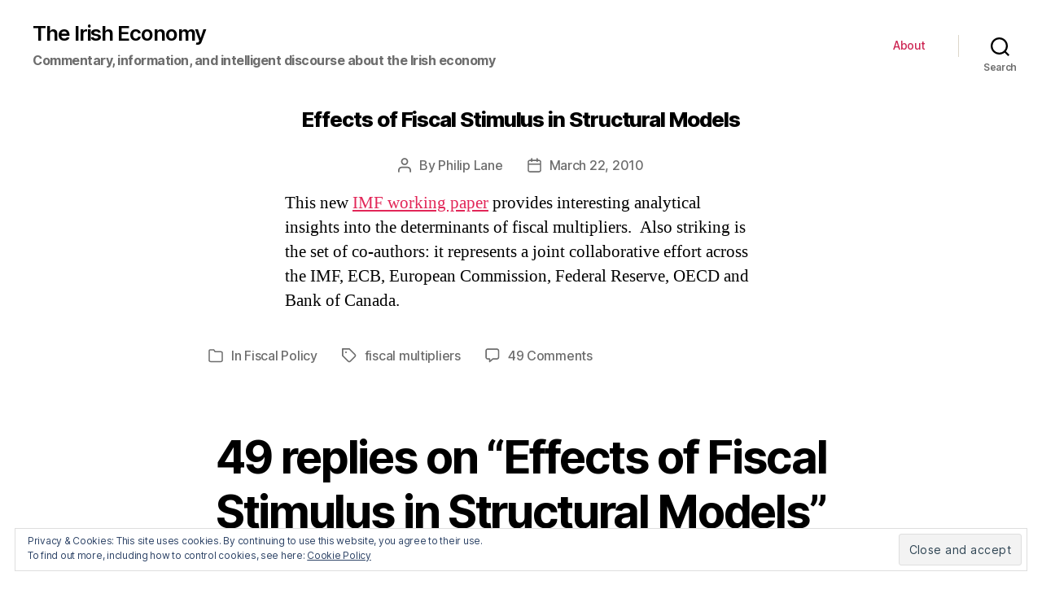

--- FILE ---
content_type: text/html; charset=UTF-8
request_url: http://www.irisheconomy.ie/index.php/2010/03/22/effects-of-fiscal-stimulus-in-structural-models/
body_size: 160124
content:
<!DOCTYPE html>

<html class="no-js" lang="en-US">

	<head>

		<meta charset="UTF-8">
		<meta name="viewport" content="width=device-width, initial-scale=1.0" >

		<link rel="profile" href="https://gmpg.org/xfn/11">

		<title>Effects of Fiscal Stimulus in Structural Models &#8211; The Irish Economy</title>
<link rel='dns-prefetch' href='//s0.wp.com' />
<link rel='dns-prefetch' href='//s.w.org' />
<link rel="alternate" type="application/rss+xml" title="The Irish Economy &raquo; Feed" href="http://www.irisheconomy.ie/index.php/feed/" />
<link rel="alternate" type="application/rss+xml" title="The Irish Economy &raquo; Comments Feed" href="http://www.irisheconomy.ie/index.php/comments/feed/" />
<link rel="alternate" type="application/rss+xml" title="The Irish Economy &raquo; Effects of Fiscal Stimulus in Structural Models Comments Feed" href="http://www.irisheconomy.ie/index.php/2010/03/22/effects-of-fiscal-stimulus-in-structural-models/feed/" />
		<script type="text/javascript">
			window._wpemojiSettings = {"baseUrl":"https:\/\/s.w.org\/images\/core\/emoji\/11.2.0\/72x72\/","ext":".png","svgUrl":"https:\/\/s.w.org\/images\/core\/emoji\/11.2.0\/svg\/","svgExt":".svg","source":{"concatemoji":"http:\/\/www.irisheconomy.ie\/wp-includes\/js\/wp-emoji-release.min.js?ver=5.1.18"}};
			!function(e,a,t){var n,r,o,i=a.createElement("canvas"),p=i.getContext&&i.getContext("2d");function s(e,t){var a=String.fromCharCode;p.clearRect(0,0,i.width,i.height),p.fillText(a.apply(this,e),0,0);e=i.toDataURL();return p.clearRect(0,0,i.width,i.height),p.fillText(a.apply(this,t),0,0),e===i.toDataURL()}function c(e){var t=a.createElement("script");t.src=e,t.defer=t.type="text/javascript",a.getElementsByTagName("head")[0].appendChild(t)}for(o=Array("flag","emoji"),t.supports={everything:!0,everythingExceptFlag:!0},r=0;r<o.length;r++)t.supports[o[r]]=function(e){if(!p||!p.fillText)return!1;switch(p.textBaseline="top",p.font="600 32px Arial",e){case"flag":return s([55356,56826,55356,56819],[55356,56826,8203,55356,56819])?!1:!s([55356,57332,56128,56423,56128,56418,56128,56421,56128,56430,56128,56423,56128,56447],[55356,57332,8203,56128,56423,8203,56128,56418,8203,56128,56421,8203,56128,56430,8203,56128,56423,8203,56128,56447]);case"emoji":return!s([55358,56760,9792,65039],[55358,56760,8203,9792,65039])}return!1}(o[r]),t.supports.everything=t.supports.everything&&t.supports[o[r]],"flag"!==o[r]&&(t.supports.everythingExceptFlag=t.supports.everythingExceptFlag&&t.supports[o[r]]);t.supports.everythingExceptFlag=t.supports.everythingExceptFlag&&!t.supports.flag,t.DOMReady=!1,t.readyCallback=function(){t.DOMReady=!0},t.supports.everything||(n=function(){t.readyCallback()},a.addEventListener?(a.addEventListener("DOMContentLoaded",n,!1),e.addEventListener("load",n,!1)):(e.attachEvent("onload",n),a.attachEvent("onreadystatechange",function(){"complete"===a.readyState&&t.readyCallback()})),(n=t.source||{}).concatemoji?c(n.concatemoji):n.wpemoji&&n.twemoji&&(c(n.twemoji),c(n.wpemoji)))}(window,document,window._wpemojiSettings);
		</script>
		<style type="text/css">
img.wp-smiley,
img.emoji {
	display: inline !important;
	border: none !important;
	box-shadow: none !important;
	height: 1em !important;
	width: 1em !important;
	margin: 0 .07em !important;
	vertical-align: -0.1em !important;
	background: none !important;
	padding: 0 !important;
}
</style>
	<link rel='stylesheet' id='jetpack_related-posts-css'  href='https://c0.wp.com/p/jetpack/6.8.5/modules/related-posts/related-posts.css' type='text/css' media='all' />
<link rel='stylesheet' id='wp-block-library-css'  href='https://c0.wp.com/c/5.1.18/wp-includes/css/dist/block-library/style.min.css' type='text/css' media='all' />
<link rel='stylesheet' id='jetpack_likes-css'  href='https://c0.wp.com/p/jetpack/6.8.5/modules/likes/style.css' type='text/css' media='all' />
<link rel='stylesheet' id='twentytwenty-style-css'  href='http://www.irisheconomy.ie/wp-content/themes/twentytwenty/style.css?ver=1.6' type='text/css' media='all' />
<style id='twentytwenty-style-inline-css' type='text/css'>
.color-accent,.color-accent-hover:hover,.color-accent-hover:focus,:root .has-accent-color,.has-drop-cap:not(:focus):first-letter,.wp-block-button.is-style-outline,a { color: #e22658; }blockquote,.border-color-accent,.border-color-accent-hover:hover,.border-color-accent-hover:focus { border-color: #e22658; }button,.button,.faux-button,.wp-block-button__link,.wp-block-file .wp-block-file__button,input[type="button"],input[type="reset"],input[type="submit"],.bg-accent,.bg-accent-hover:hover,.bg-accent-hover:focus,:root .has-accent-background-color,.comment-reply-link { background-color: #e22658; }.fill-children-accent,.fill-children-accent * { fill: #e22658; }:root .has-background-color,button,.button,.faux-button,.wp-block-button__link,.wp-block-file__button,input[type="button"],input[type="reset"],input[type="submit"],.wp-block-button,.comment-reply-link,.has-background.has-primary-background-color:not(.has-text-color),.has-background.has-primary-background-color *:not(.has-text-color),.has-background.has-accent-background-color:not(.has-text-color),.has-background.has-accent-background-color *:not(.has-text-color) { color: #ffffff; }:root .has-background-background-color { background-color: #ffffff; }body,.entry-title a,:root .has-primary-color { color: #000000; }:root .has-primary-background-color { background-color: #000000; }cite,figcaption,.wp-caption-text,.post-meta,.entry-content .wp-block-archives li,.entry-content .wp-block-categories li,.entry-content .wp-block-latest-posts li,.wp-block-latest-comments__comment-date,.wp-block-latest-posts__post-date,.wp-block-embed figcaption,.wp-block-image figcaption,.wp-block-pullquote cite,.comment-metadata,.comment-respond .comment-notes,.comment-respond .logged-in-as,.pagination .dots,.entry-content hr:not(.has-background),hr.styled-separator,:root .has-secondary-color { color: #6d6d6d; }:root .has-secondary-background-color { background-color: #6d6d6d; }pre,fieldset,input,textarea,table,table *,hr { border-color: #dbdbdb; }caption,code,code,kbd,samp,.wp-block-table.is-style-stripes tbody tr:nth-child(odd),:root .has-subtle-background-background-color { background-color: #dbdbdb; }.wp-block-table.is-style-stripes { border-bottom-color: #dbdbdb; }.wp-block-latest-posts.is-grid li { border-top-color: #dbdbdb; }:root .has-subtle-background-color { color: #dbdbdb; }body:not(.overlay-header) .primary-menu > li > a,body:not(.overlay-header) .primary-menu > li > .icon,.modal-menu a,.footer-menu a, .footer-widgets a,#site-footer .wp-block-button.is-style-outline,.wp-block-pullquote:before,.singular:not(.overlay-header) .entry-header a,.archive-header a,.header-footer-group .color-accent,.header-footer-group .color-accent-hover:hover { color: #cd2653; }.social-icons a,#site-footer button:not(.toggle),#site-footer .button,#site-footer .faux-button,#site-footer .wp-block-button__link,#site-footer .wp-block-file__button,#site-footer input[type="button"],#site-footer input[type="reset"],#site-footer input[type="submit"] { background-color: #cd2653; }.header-footer-group,body:not(.overlay-header) #site-header .toggle,.menu-modal .toggle { color: #000000; }body:not(.overlay-header) .primary-menu ul { background-color: #000000; }body:not(.overlay-header) .primary-menu > li > ul:after { border-bottom-color: #000000; }body:not(.overlay-header) .primary-menu ul ul:after { border-left-color: #000000; }.site-description,body:not(.overlay-header) .toggle-inner .toggle-text,.widget .post-date,.widget .rss-date,.widget_archive li,.widget_categories li,.widget cite,.widget_pages li,.widget_meta li,.widget_nav_menu li,.powered-by-wordpress,.to-the-top,.singular .entry-header .post-meta,.singular:not(.overlay-header) .entry-header .post-meta a { color: #6d6d6d; }.header-footer-group pre,.header-footer-group fieldset,.header-footer-group input,.header-footer-group textarea,.header-footer-group table,.header-footer-group table *,.footer-nav-widgets-wrapper,#site-footer,.menu-modal nav *,.footer-widgets-outer-wrapper,.footer-top { border-color: #dcd7ca; }.header-footer-group table caption,body:not(.overlay-header) .header-inner .toggle-wrapper::before { background-color: #dcd7ca; }
</style>
<link rel='stylesheet' id='twentytwenty-print-style-css'  href='http://www.irisheconomy.ie/wp-content/themes/twentytwenty/print.css?ver=1.6' type='text/css' media='print' />
<link rel='stylesheet' id='eu-cookie-law-style-css'  href='https://c0.wp.com/p/jetpack/6.8.5/modules/widgets/eu-cookie-law/style.css' type='text/css' media='all' />
<link rel='stylesheet' id='jetpack-widget-social-icons-styles-css'  href='https://c0.wp.com/p/jetpack/6.8.5/modules/widgets/social-icons/social-icons.css' type='text/css' media='all' />
<link rel='stylesheet' id='easy_table_style-css'  href='http://www.irisheconomy.ie/wp-content/plugins/easy-table/themes/default/style.css?ver=1.8' type='text/css' media='all' />
<script type='text/javascript' src='https://c0.wp.com/c/5.1.18/wp-includes/js/jquery/jquery.js'></script>
<script type='text/javascript' src='https://c0.wp.com/c/5.1.18/wp-includes/js/jquery/jquery-migrate.min.js'></script>
<script type='text/javascript'>
/* <![CDATA[ */
var related_posts_js_options = {"post_heading":"h4"};
/* ]]> */
</script>
<script type='text/javascript' src='https://c0.wp.com/p/jetpack/6.8.5/_inc/build/related-posts/related-posts.min.js'></script>
<script type='text/javascript' src='http://www.irisheconomy.ie/wp-content/themes/twentytwenty/assets/js/index.js?ver=1.6' async></script>
<script type='text/javascript' src='https://c0.wp.com/p/jetpack/6.8.5/_inc/build/postmessage.min.js'></script>
<script type='text/javascript' src='https://c0.wp.com/p/jetpack/6.8.5/_inc/build/jquery.jetpack-resize.min.js'></script>
<link rel='https://api.w.org/' href='http://www.irisheconomy.ie/index.php/wp-json/' />
<link rel="EditURI" type="application/rsd+xml" title="RSD" href="http://www.irisheconomy.ie/xmlrpc.php?rsd" />
<link rel="wlwmanifest" type="application/wlwmanifest+xml" href="http://www.irisheconomy.ie/wp-includes/wlwmanifest.xml" /> 
<link rel='prev' title='Karl Whelan elected to Royal Irish Academy' href='http://www.irisheconomy.ie/index.php/2010/03/22/karl-whelan-elected-to-royal-irish-academy/' />
<link rel='next' title='University Heads on Research' href='http://www.irisheconomy.ie/index.php/2010/03/23/university-heads-on-research/' />
<meta name="generator" content="WordPress 5.1.18" />
<link rel="canonical" href="http://www.irisheconomy.ie/index.php/2010/03/22/effects-of-fiscal-stimulus-in-structural-models/" />
<link rel='shortlink' href='https://wp.me/p7ElzL-1yU' />
<link rel="alternate" type="application/json+oembed" href="http://www.irisheconomy.ie/index.php/wp-json/oembed/1.0/embed?url=http%3A%2F%2Fwww.irisheconomy.ie%2Findex.php%2F2010%2F03%2F22%2Feffects-of-fiscal-stimulus-in-structural-models%2F" />
<link rel="alternate" type="text/xml+oembed" href="http://www.irisheconomy.ie/index.php/wp-json/oembed/1.0/embed?url=http%3A%2F%2Fwww.irisheconomy.ie%2Findex.php%2F2010%2F03%2F22%2Feffects-of-fiscal-stimulus-in-structural-models%2F&#038;format=xml" />
<!--Customizer CSS-->
<style type="text/css">
.powered-by-wordpress a {
    color: #e22658;
}
.site-description { font-size:1.6rem; }.site-description { font-weight: 700; }.site-title {
    font-size: 2.275rem;
}
@media (min-width: 700px) {
    .site-title {
        font-size: 2.6rem;
    }
}
.site-title a { font-weight: 600; }ul.primary-menu { font-size:1.4rem; }.modal-menu > li > a, .modal-menu > li > .ancestor-wrapper > a {
    font-size: 1.5rem;
}
@media (min-width: 700px) {
    .modal-menu > li > a, .modal-menu > li > .ancestor-wrapper > a {
        font-size: 1.8rem;
    }
}
.archive-title {
    font-size: 1.2rem;
}
@media (min-width: 700px) {
    .archive-title {
        font-size: 1.6rem;
    }
}
h1.archive-title { font-weight: 400; }#site-content .entry-header-inner, .post-meta-wrapper { max-width: 76.8rem; }.archive-header {
    padding-top: 1.4rem;
}
@media (min-width: 700px) {
    .archive-header {
        padding-top: 2.8rem;
    }
}
.archive-header {
    padding-bottom: 0.8rem;
}
@media (min-width: 700px) {
    .archive-header {
        padding-bottom: 1.6rem;
    }
}
.singular .entry-header {
    padding-top: 0.7rem;
}
@media (min-width: 700px) {
    .singular .entry-header {
        padding-top: 1.4rem;
    }
}
.singular .entry-header {
    padding-bottom: 0.8rem;
}
@media (min-width: 700px) {
    .singular .entry-header {
        padding-bottom: 1.6rem;
    }
}
h1.entry-title, h2.entry-title {
    font-size: 1.1142857142857rem;
}
@media (min-width: 700px) {
    h1.entry-title, h2.entry-title {
        font-size: 1.9809523809524rem;
    }
}
@media (min-width: 1220px) {
    h1.entry-title, h2.entry-title {
        font-size: 2.6rem;
    }
}
.page h1.entry-title, h2.entry-title {
    font-size: 1.1142857142857rem;
}
@media (min-width: 700px) {
    .page h1.entry-title, h2.entry-title {
        font-size: 1.9809523809524rem;
    }
}
@media (min-width: 1220px) {
    .page h1.entry-title, h2.entry-title {
        font-size: 2.6rem;
    }
}
h1.entry-title, h2.entry-title { font-weight: 800; }.pagination-single { display:none; }.footer-menu {
    font-size: 0.9rem;
}
@media (min-width: 700px) {
    .footer-menu {
        font-size: 1.2rem;
    }
}
@media (min-width: 1000px) {
    .footer-menu {
    font-size: 0.6rem;
    }
}
@media (min-width: 1220px) {
    .footer-menu {
        font-size: 1.2rem;
    }
}
.footer-menu { font-weight: 500; }.footer-widgets-outer-wrapper {
    padding-top: 1.575rem;
}
@media (min-width: 700px) {
    .footer-widgets-outer-wrapper {
        padding-top: 4.2rem;
    }
}
.footer-widgets-outer-wrapper {
    padding-bottom: 1.8rem;
}
@media (min-width: 700px) {
    .footer-widgets-outer-wrapper {
        padding-bottom: 4.8rem;
    }
}
</style> 
<!--/Customizer CSS-->

<link rel='dns-prefetch' href='//v0.wordpress.com'/>
<link rel='dns-prefetch' href='//i0.wp.com'/>
<link rel='dns-prefetch' href='//i1.wp.com'/>
<link rel='dns-prefetch' href='//i2.wp.com'/>
<link rel='dns-prefetch' href='//jetpack.wordpress.com'/>
<link rel='dns-prefetch' href='//s0.wp.com'/>
<link rel='dns-prefetch' href='//s1.wp.com'/>
<link rel='dns-prefetch' href='//s2.wp.com'/>
<link rel='dns-prefetch' href='//public-api.wordpress.com'/>
<link rel='dns-prefetch' href='//0.gravatar.com'/>
<link rel='dns-prefetch' href='//1.gravatar.com'/>
<link rel='dns-prefetch' href='//2.gravatar.com'/>
<link rel='dns-prefetch' href='//widgets.wp.com'/>
<link rel='dns-prefetch' href='//c0.wp.com'/>
<style type='text/css'>img#wpstats{display:none}</style>	<script>document.documentElement.className = document.documentElement.className.replace( 'no-js', 'js' );</script>
			<style type="text/css">.recentcomments a{display:inline !important;padding:0 !important;margin:0 !important;}</style>
		<style type="text/css" id="custom-background-css">
body.custom-background { background-color: #ffffff; }
</style>
	
<!-- Jetpack Open Graph Tags -->
<meta property="og:type" content="article" />
<meta property="og:title" content="Effects of Fiscal Stimulus in Structural Models" />
<meta property="og:url" content="http://www.irisheconomy.ie/index.php/2010/03/22/effects-of-fiscal-stimulus-in-structural-models/" />
<meta property="og:description" content="This new IMF working paper provides interesting analytical insights into the determinants of fiscal multipliers.  Also striking is the set of co-authors: it represents a joint collaborative effort …" />
<meta property="article:published_time" content="2010-03-22T20:57:50+00:00" />
<meta property="article:modified_time" content="2010-03-22T21:29:32+00:00" />
<meta property="og:site_name" content="The Irish Economy" />
<meta property="og:image" content="https://s0.wp.com/i/blank.jpg" />
<meta property="og:locale" content="en_US" />
<meta name="twitter:site" content="@stephenkinsella" />
<meta name="twitter:text:title" content="Effects of Fiscal Stimulus in Structural Models" />
<meta name="twitter:card" content="summary" />

<!-- End Jetpack Open Graph Tags -->
			<style type="text/css" id="wp-custom-css">
				/* Smaller Heading Font please */
@media (min-width: 700px) {
  h1, .heading-size-1 { font-size: 5.2rem; }
  h2, .heading-size-2 { font-size: 3.6rem; }
  h3, .heading-size-3 { font-size: 3.0rem; }
  h4, .heading-size-4 { font-size: 2.6rem; }
}

/* Reduce white space around stuff */
@media (min-width: 700px) {
  .widget .widget-title { margin-bottom: 2rem; }
  .post-inner { padding-top: 3rem; }
  .footer-widgets-outer-wrapper { padding: 3rem 0; }
  #site-footer { padding: 3rem 0; }
}
.singular .entry-header {
  padding: 2rem 0;
}
body:not(.singular) main > article:first-of-type {
  padding: 2rem 0 0;
}
.archive-header {
  padding: 2rem 0;
}
.error404 #site-content {
  padding-top: 2rem;
}			</style>
		
	</head>

	<body class="post-template-default single single-post postid-6008 single-format-standard custom-background wp-embed-responsive singular enable-search-modal missing-post-thumbnail has-single-pagination showing-comments hide-avatars footer-top-visible reduced-spacing">

		<a class="skip-link screen-reader-text" href="#site-content">Skip to the content</a>
		<header id="site-header" class="header-footer-group" role="banner">

			<div class="header-inner section-inner">

				<div class="header-titles-wrapper">

					
						<button class="toggle search-toggle mobile-search-toggle" data-toggle-target=".search-modal" data-toggle-body-class="showing-search-modal" data-set-focus=".search-modal .search-field" aria-expanded="false">
							<span class="toggle-inner">
								<span class="toggle-icon">
									<svg class="svg-icon" aria-hidden="true" role="img" focusable="false" xmlns="http://www.w3.org/2000/svg" width="23" height="23" viewBox="0 0 23 23"><path d="M38.710696,48.0601792 L43,52.3494831 L41.3494831,54 L37.0601792,49.710696 C35.2632422,51.1481185 32.9839107,52.0076499 30.5038249,52.0076499 C24.7027226,52.0076499 20,47.3049272 20,41.5038249 C20,35.7027226 24.7027226,31 30.5038249,31 C36.3049272,31 41.0076499,35.7027226 41.0076499,41.5038249 C41.0076499,43.9839107 40.1481185,46.2632422 38.710696,48.0601792 Z M36.3875844,47.1716785 C37.8030221,45.7026647 38.6734666,43.7048964 38.6734666,41.5038249 C38.6734666,36.9918565 35.0157934,33.3341833 30.5038249,33.3341833 C25.9918565,33.3341833 22.3341833,36.9918565 22.3341833,41.5038249 C22.3341833,46.0157934 25.9918565,49.6734666 30.5038249,49.6734666 C32.7048964,49.6734666 34.7026647,48.8030221 36.1716785,47.3875844 C36.2023931,47.347638 36.2360451,47.3092237 36.2726343,47.2726343 C36.3092237,47.2360451 36.347638,47.2023931 36.3875844,47.1716785 Z" transform="translate(-20 -31)" /></svg>								</span>
								<span class="toggle-text">Search</span>
							</span>
						</button><!-- .search-toggle -->

					
					<div class="header-titles">

						<div class="site-title faux-heading"><a href="http://www.irisheconomy.ie/">The Irish Economy</a></div><div class="site-description">Commentary, information, and intelligent discourse about the Irish economy</div><!-- .site-description -->
					</div><!-- .header-titles -->

					<button class="toggle nav-toggle mobile-nav-toggle" data-toggle-target=".menu-modal"  data-toggle-body-class="showing-menu-modal" aria-expanded="false" data-set-focus=".close-nav-toggle">
						<span class="toggle-inner">
							<span class="toggle-icon">
								<svg class="svg-icon" aria-hidden="true" role="img" focusable="false" xmlns="http://www.w3.org/2000/svg" width="26" height="7" viewBox="0 0 26 7"><path fill-rule="evenodd" d="M332.5,45 C330.567003,45 329,43.4329966 329,41.5 C329,39.5670034 330.567003,38 332.5,38 C334.432997,38 336,39.5670034 336,41.5 C336,43.4329966 334.432997,45 332.5,45 Z M342,45 C340.067003,45 338.5,43.4329966 338.5,41.5 C338.5,39.5670034 340.067003,38 342,38 C343.932997,38 345.5,39.5670034 345.5,41.5 C345.5,43.4329966 343.932997,45 342,45 Z M351.5,45 C349.567003,45 348,43.4329966 348,41.5 C348,39.5670034 349.567003,38 351.5,38 C353.432997,38 355,39.5670034 355,41.5 C355,43.4329966 353.432997,45 351.5,45 Z" transform="translate(-329 -38)" /></svg>							</span>
							<span class="toggle-text">Menu</span>
						</span>
					</button><!-- .nav-toggle -->

				</div><!-- .header-titles-wrapper -->

				<div class="header-navigation-wrapper">

					
							<nav class="primary-menu-wrapper" aria-label="Horizontal" role="navigation">

								<ul class="primary-menu reset-list-style">

								<li class="page_item page-item-2"><a href="http://www.irisheconomy.ie/index.php/about/">About</a></li>

								</ul>

							</nav><!-- .primary-menu-wrapper -->

						
						<div class="header-toggles hide-no-js">

						
							<div class="toggle-wrapper search-toggle-wrapper">

								<button class="toggle search-toggle desktop-search-toggle" data-toggle-target=".search-modal" data-toggle-body-class="showing-search-modal" data-set-focus=".search-modal .search-field" aria-expanded="false">
									<span class="toggle-inner">
										<svg class="svg-icon" aria-hidden="true" role="img" focusable="false" xmlns="http://www.w3.org/2000/svg" width="23" height="23" viewBox="0 0 23 23"><path d="M38.710696,48.0601792 L43,52.3494831 L41.3494831,54 L37.0601792,49.710696 C35.2632422,51.1481185 32.9839107,52.0076499 30.5038249,52.0076499 C24.7027226,52.0076499 20,47.3049272 20,41.5038249 C20,35.7027226 24.7027226,31 30.5038249,31 C36.3049272,31 41.0076499,35.7027226 41.0076499,41.5038249 C41.0076499,43.9839107 40.1481185,46.2632422 38.710696,48.0601792 Z M36.3875844,47.1716785 C37.8030221,45.7026647 38.6734666,43.7048964 38.6734666,41.5038249 C38.6734666,36.9918565 35.0157934,33.3341833 30.5038249,33.3341833 C25.9918565,33.3341833 22.3341833,36.9918565 22.3341833,41.5038249 C22.3341833,46.0157934 25.9918565,49.6734666 30.5038249,49.6734666 C32.7048964,49.6734666 34.7026647,48.8030221 36.1716785,47.3875844 C36.2023931,47.347638 36.2360451,47.3092237 36.2726343,47.2726343 C36.3092237,47.2360451 36.347638,47.2023931 36.3875844,47.1716785 Z" transform="translate(-20 -31)" /></svg>										<span class="toggle-text">Search</span>
									</span>
								</button><!-- .search-toggle -->

							</div>

							
						</div><!-- .header-toggles -->
						
				</div><!-- .header-navigation-wrapper -->

			</div><!-- .header-inner -->

			<div class="search-modal cover-modal header-footer-group" data-modal-target-string=".search-modal">

	<div class="search-modal-inner modal-inner">

		<div class="section-inner">

			<form role="search"  method="get" class="search-form" action="http://www.irisheconomy.ie/">
	<label for="search-form-1">
		<span class="screen-reader-text">Search for:</span>
		<input type="search" id="search-form-1" class="search-field" placeholder="Search &hellip;" value="" name="s" />
	</label>
	<input type="submit" class="search-submit" value="Search" />
</form>

			<button class="toggle search-untoggle close-search-toggle fill-children-current-color" data-toggle-target=".search-modal" data-toggle-body-class="showing-search-modal" data-set-focus=".search-modal .search-field" aria-expanded="false">
				<span class="screen-reader-text">Close search</span>
				<svg class="svg-icon" aria-hidden="true" role="img" focusable="false" xmlns="http://www.w3.org/2000/svg" width="16" height="16" viewBox="0 0 16 16"><polygon fill="" fill-rule="evenodd" points="6.852 7.649 .399 1.195 1.445 .149 7.899 6.602 14.352 .149 15.399 1.195 8.945 7.649 15.399 14.102 14.352 15.149 7.899 8.695 1.445 15.149 .399 14.102" /></svg>			</button><!-- .search-toggle -->

		</div><!-- .section-inner -->

	</div><!-- .search-modal-inner -->

</div><!-- .menu-modal -->

		</header><!-- #site-header -->

		
<div class="menu-modal cover-modal header-footer-group" data-modal-target-string=".menu-modal">

	<div class="menu-modal-inner modal-inner">

		<div class="menu-wrapper section-inner">

			<div class="menu-top">

				<button class="toggle close-nav-toggle fill-children-current-color" data-toggle-target=".menu-modal" data-toggle-body-class="showing-menu-modal" aria-expanded="false" data-set-focus=".menu-modal">
					<span class="toggle-text">Close Menu</span>
					<svg class="svg-icon" aria-hidden="true" role="img" focusable="false" xmlns="http://www.w3.org/2000/svg" width="16" height="16" viewBox="0 0 16 16"><polygon fill="" fill-rule="evenodd" points="6.852 7.649 .399 1.195 1.445 .149 7.899 6.602 14.352 .149 15.399 1.195 8.945 7.649 15.399 14.102 14.352 15.149 7.899 8.695 1.445 15.149 .399 14.102" /></svg>				</button><!-- .nav-toggle -->

				
					<nav class="mobile-menu" aria-label="Mobile" role="navigation">

						<ul class="modal-menu reset-list-style">

						<li class="page_item page-item-2"><div class="ancestor-wrapper"><a href="http://www.irisheconomy.ie/index.php/about/">About</a></div><!-- .ancestor-wrapper --></li>

						</ul>

					</nav>

					
			</div><!-- .menu-top -->

			<div class="menu-bottom">

				
			</div><!-- .menu-bottom -->

		</div><!-- .menu-wrapper -->

	</div><!-- .menu-modal-inner -->

</div><!-- .menu-modal -->

<main id="site-content" role="main">

	
<article class="post-6008 post type-post status-publish format-standard hentry category-fiscal-policy tag-fiscal-multipliers" id="post-6008">

	
<header class="entry-header has-text-align-center header-footer-group">

	<div class="entry-header-inner section-inner medium">

		<h1 class="entry-title">Effects of Fiscal Stimulus in Structural Models</h1>
		<div class="post-meta-wrapper post-meta-single post-meta-single-top">

			<ul class="post-meta">

									<li class="post-author meta-wrapper">
						<span class="meta-icon">
							<span class="screen-reader-text">Post author</span>
							<svg class="svg-icon" aria-hidden="true" role="img" focusable="false" xmlns="http://www.w3.org/2000/svg" width="18" height="20" viewBox="0 0 18 20"><path fill="" d="M18,19 C18,19.5522847 17.5522847,20 17,20 C16.4477153,20 16,19.5522847 16,19 L16,17 C16,15.3431458 14.6568542,14 13,14 L5,14 C3.34314575,14 2,15.3431458 2,17 L2,19 C2,19.5522847 1.55228475,20 1,20 C0.44771525,20 0,19.5522847 0,19 L0,17 C0,14.2385763 2.23857625,12 5,12 L13,12 C15.7614237,12 18,14.2385763 18,17 L18,19 Z M9,10 C6.23857625,10 4,7.76142375 4,5 C4,2.23857625 6.23857625,0 9,0 C11.7614237,0 14,2.23857625 14,5 C14,7.76142375 11.7614237,10 9,10 Z M9,8 C10.6568542,8 12,6.65685425 12,5 C12,3.34314575 10.6568542,2 9,2 C7.34314575,2 6,3.34314575 6,5 C6,6.65685425 7.34314575,8 9,8 Z" /></svg>						</span>
						<span class="meta-text">
							By <a href="http://www.irisheconomy.ie/index.php/author/plane/">Philip Lane</a>						</span>
					</li>
										<li class="post-date meta-wrapper">
						<span class="meta-icon">
							<span class="screen-reader-text">Post date</span>
							<svg class="svg-icon" aria-hidden="true" role="img" focusable="false" xmlns="http://www.w3.org/2000/svg" width="18" height="19" viewBox="0 0 18 19"><path fill="" d="M4.60069444,4.09375 L3.25,4.09375 C2.47334957,4.09375 1.84375,4.72334957 1.84375,5.5 L1.84375,7.26736111 L16.15625,7.26736111 L16.15625,5.5 C16.15625,4.72334957 15.5266504,4.09375 14.75,4.09375 L13.3993056,4.09375 L13.3993056,4.55555556 C13.3993056,5.02154581 13.0215458,5.39930556 12.5555556,5.39930556 C12.0895653,5.39930556 11.7118056,5.02154581 11.7118056,4.55555556 L11.7118056,4.09375 L6.28819444,4.09375 L6.28819444,4.55555556 C6.28819444,5.02154581 5.9104347,5.39930556 5.44444444,5.39930556 C4.97845419,5.39930556 4.60069444,5.02154581 4.60069444,4.55555556 L4.60069444,4.09375 Z M6.28819444,2.40625 L11.7118056,2.40625 L11.7118056,1 C11.7118056,0.534009742 12.0895653,0.15625 12.5555556,0.15625 C13.0215458,0.15625 13.3993056,0.534009742 13.3993056,1 L13.3993056,2.40625 L14.75,2.40625 C16.4586309,2.40625 17.84375,3.79136906 17.84375,5.5 L17.84375,15.875 C17.84375,17.5836309 16.4586309,18.96875 14.75,18.96875 L3.25,18.96875 C1.54136906,18.96875 0.15625,17.5836309 0.15625,15.875 L0.15625,5.5 C0.15625,3.79136906 1.54136906,2.40625 3.25,2.40625 L4.60069444,2.40625 L4.60069444,1 C4.60069444,0.534009742 4.97845419,0.15625 5.44444444,0.15625 C5.9104347,0.15625 6.28819444,0.534009742 6.28819444,1 L6.28819444,2.40625 Z M1.84375,8.95486111 L1.84375,15.875 C1.84375,16.6516504 2.47334957,17.28125 3.25,17.28125 L14.75,17.28125 C15.5266504,17.28125 16.15625,16.6516504 16.15625,15.875 L16.15625,8.95486111 L1.84375,8.95486111 Z" /></svg>						</span>
						<span class="meta-text">
							<a href="http://www.irisheconomy.ie/index.php/2010/03/22/effects-of-fiscal-stimulus-in-structural-models/">March 22, 2010</a>
						</span>
					</li>
					
			</ul><!-- .post-meta -->

		</div><!-- .post-meta-wrapper -->

		
	</div><!-- .entry-header-inner -->

</header><!-- .entry-header -->

	<div class="post-inner thin ">

		<div class="entry-content">

			<p>This new <a href="http://www.imf.org/external/pubs/ft/wp/2010/wp1073.pdf">IMF working paper</a> provides interesting analytical insights into the determinants of fiscal multipliers.  Also striking is the set of co-authors: it represents a joint collaborative effort across the IMF, ECB, European Commission, Federal Reserve, OECD and Bank of Canada.</p>

<div id='jp-relatedposts' class='jp-relatedposts' >
	
</div>
		</div><!-- .entry-content -->

	</div><!-- .post-inner -->

	<div class="section-inner">
		
		<div class="post-meta-wrapper post-meta-single post-meta-single-bottom">

			<ul class="post-meta">

									<li class="post-categories meta-wrapper">
						<span class="meta-icon">
							<span class="screen-reader-text">Categories</span>
							<svg class="svg-icon" aria-hidden="true" role="img" focusable="false" xmlns="http://www.w3.org/2000/svg" width="20" height="19" viewBox="0 0 20 19"><path fill="" d="M2.8,1.85 C2.275329,1.85 1.85,2.27532949 1.85,2.8 L1.85,15.4 C1.85,15.9246705 2.275329,16.35 2.8,16.35 L17.2,16.35 C17.724671,16.35 18.15,15.9246705 18.15,15.4 L18.15,5.5 C18.15,4.97532949 17.724671,4.55 17.2,4.55 L9.1,4.55 C8.8158,4.55 8.550403,4.40796403 8.392757,4.17149517 L6.845094,1.85 L2.8,1.85 Z M17.2,2.85 C18.663555,2.85 19.85,4.03644541 19.85,5.5 L19.85,15.4 C19.85,16.8635546 18.663555,18.05 17.2,18.05 L2.8,18.05 C1.336445,18.05 0.15,16.8635546 0.15,15.4 L0.15,2.8 C0.15,1.33644541 1.336445,0.15 2.8,0.15 L7.3,0.15 C7.5842,0.15 7.849597,0.292035965 8.007243,0.528504833 L9.554906,2.85 L17.2,2.85 Z" /></svg>						</span>
						<span class="meta-text">
							In <a href="http://www.irisheconomy.ie/index.php/category/fiscal-policy/" rel="category tag">Fiscal Policy</a>						</span>
					</li>
										<li class="post-tags meta-wrapper">
						<span class="meta-icon">
							<span class="screen-reader-text">Tags</span>
							<svg class="svg-icon" aria-hidden="true" role="img" focusable="false" xmlns="http://www.w3.org/2000/svg" width="18" height="18" viewBox="0 0 18 18"><path fill="" d="M15.4496399,8.42490555 L8.66109799,1.63636364 L1.63636364,1.63636364 L1.63636364,8.66081885 L8.42522727,15.44178 C8.57869221,15.5954158 8.78693789,15.6817418 9.00409091,15.6817418 C9.22124393,15.6817418 9.42948961,15.5954158 9.58327627,15.4414581 L15.4486339,9.57610048 C15.7651495,9.25692435 15.7649133,8.74206554 15.4496399,8.42490555 Z M16.6084423,10.7304545 L10.7406818,16.59822 C10.280287,17.0591273 9.65554997,17.3181054 9.00409091,17.3181054 C8.35263185,17.3181054 7.72789481,17.0591273 7.26815877,16.5988788 L0.239976954,9.57887876 C0.0863319284,9.4254126 0,9.21716044 0,9 L0,0.818181818 C0,0.366312477 0.366312477,0 0.818181818,0 L9,0 C9.21699531,0 9.42510306,0.0862010512 9.57854191,0.239639906 L16.6084423,7.26954545 C17.5601275,8.22691012 17.5601275,9.77308988 16.6084423,10.7304545 Z M5,6 C4.44771525,6 4,5.55228475 4,5 C4,4.44771525 4.44771525,4 5,4 C5.55228475,4 6,4.44771525 6,5 C6,5.55228475 5.55228475,6 5,6 Z" /></svg>						</span>
						<span class="meta-text">
							<a href="http://www.irisheconomy.ie/index.php/tag/fiscal-multipliers/" rel="tag">fiscal multipliers</a>						</span>
					</li>
										<li class="post-comment-link meta-wrapper">
						<span class="meta-icon">
							<svg class="svg-icon" aria-hidden="true" role="img" focusable="false" xmlns="http://www.w3.org/2000/svg" width="19" height="19" viewBox="0 0 19 19"><path d="M9.43016863,13.2235931 C9.58624731,13.094699 9.7823475,13.0241935 9.98476849,13.0241935 L15.0564516,13.0241935 C15.8581553,13.0241935 16.5080645,12.3742843 16.5080645,11.5725806 L16.5080645,3.44354839 C16.5080645,2.64184472 15.8581553,1.99193548 15.0564516,1.99193548 L3.44354839,1.99193548 C2.64184472,1.99193548 1.99193548,2.64184472 1.99193548,3.44354839 L1.99193548,11.5725806 C1.99193548,12.3742843 2.64184472,13.0241935 3.44354839,13.0241935 L5.76612903,13.0241935 C6.24715123,13.0241935 6.63709677,13.4141391 6.63709677,13.8951613 L6.63709677,15.5301903 L9.43016863,13.2235931 Z M3.44354839,14.766129 C1.67980032,14.766129 0.25,13.3363287 0.25,11.5725806 L0.25,3.44354839 C0.25,1.67980032 1.67980032,0.25 3.44354839,0.25 L15.0564516,0.25 C16.8201997,0.25 18.25,1.67980032 18.25,3.44354839 L18.25,11.5725806 C18.25,13.3363287 16.8201997,14.766129 15.0564516,14.766129 L10.2979143,14.766129 L6.32072889,18.0506004 C5.75274472,18.5196577 4.89516129,18.1156602 4.89516129,17.3790323 L4.89516129,14.766129 L3.44354839,14.766129 Z" /></svg>						</span>
						<span class="meta-text">
							<a href="http://www.irisheconomy.ie/index.php/2010/03/22/effects-of-fiscal-stimulus-in-structural-models/#comments">49 Comments<span class="screen-reader-text"> on Effects of Fiscal Stimulus in Structural Models</span></a>						</span>
					</li>
					
			</ul><!-- .post-meta -->

		</div><!-- .post-meta-wrapper -->

		
	</div><!-- .section-inner -->

	
	<nav class="pagination-single section-inner" aria-label="Post" role="navigation">

		<hr class="styled-separator is-style-wide" aria-hidden="true" />

		<div class="pagination-single-inner">

			
				<a class="previous-post" href="http://www.irisheconomy.ie/index.php/2010/03/22/karl-whelan-elected-to-royal-irish-academy/">
					<span class="arrow" aria-hidden="true">&larr;</span>
					<span class="title"><span class="title-inner">Karl Whelan elected to Royal Irish Academy</span></span>
				</a>

				
				<a class="next-post" href="http://www.irisheconomy.ie/index.php/2010/03/23/university-heads-on-research/">
					<span class="arrow" aria-hidden="true">&rarr;</span>
						<span class="title"><span class="title-inner">University Heads on Research</span></span>
				</a>
				
		</div><!-- .pagination-single-inner -->

		<hr class="styled-separator is-style-wide" aria-hidden="true" />

	</nav><!-- .pagination-single -->

	
		<div class="comments-wrapper section-inner">

			
	<div class="comments" id="comments">

		
		<div class="comments-header section-inner small max-percentage">

			<h2 class="comment-reply-title">
			49 replies on &ldquo;Effects of Fiscal Stimulus in Structural Models&rdquo;			</h2><!-- .comments-title -->

		</div><!-- .comments-header -->

		<div class="comments-inner section-inner thin max-percentage">

						<div id="comment-40864" class="comment even thread-even depth-1">
				<article id="div-comment-40864" class="comment-body">
					<footer class="comment-meta">
						<div class="comment-author vcard">
							<span class="fn">yoganmahew</span><span class="screen-reader-text says">says:</span>						</div><!-- .comment-author -->

						<div class="comment-metadata">
							<a href="http://www.irisheconomy.ie/index.php/2010/03/22/effects-of-fiscal-stimulus-in-structural-models/#comment-40864"><time datetime="2010-03-22T21:21:40+00:00" title="March 22, 2010 at 9:21 pm">March 22, 2010 at 9:21 pm</time></a>						</div><!-- .comment-metadata -->

					</footer><!-- .comment-meta -->

					<div class="comment-content entry-content">

						<p>Oh well. It&#8217;s unusual even for me to get stuck on the cover page, but here you go:<br />
&#8220;Models can, more easily than empirical studies, account<br />
for differences between fiscal instruments, for differences between structural characteristics<br />
of the economy, and for monetary-fiscal policy interactions.&#8221;</p>
<p>Never mind whether they work in practice, do they work in theory&#8230;</p>

					</div><!-- .comment-content -->

					
				</article><!-- .comment-body -->

			</div><!-- #comment-## -->
			<div id="comment-40878" class="comment odd alt thread-odd thread-alt depth-1">
				<article id="div-comment-40878" class="comment-body">
					<footer class="comment-meta">
						<div class="comment-author vcard">
							<span class="fn">Greg</span><span class="screen-reader-text says">says:</span>						</div><!-- .comment-author -->

						<div class="comment-metadata">
							<a href="http://www.irisheconomy.ie/index.php/2010/03/22/effects-of-fiscal-stimulus-in-structural-models/#comment-40878"><time datetime="2010-03-23T02:20:58+00:00" title="March 23, 2010 at 2:20 am">March 23, 2010 at 2:20 am</time></a>						</div><!-- .comment-metadata -->

					</footer><!-- .comment-meta -->

					<div class="comment-content entry-content">

						<p>If I read the whole lot canihazdockratz?</p>
<p><a href="http://www.irisheconomy.ie/index.php/2010/03/22/effects-of-fiscal-stimulus-in-structural-models/" rel="nofollow">http://www.irisheconomy.ie/index.php/2010/03/22/effects-of-fiscal-stimulus-in-structural-models/</a></p>

					</div><!-- .comment-content -->

					
				</article><!-- .comment-body -->

			</div><!-- #comment-## -->
			<div id="comment-40879" class="comment even thread-even depth-1">
				<article id="div-comment-40879" class="comment-body">
					<footer class="comment-meta">
						<div class="comment-author vcard">
							<span class="fn">Greg</span><span class="screen-reader-text says">says:</span>						</div><!-- .comment-author -->

						<div class="comment-metadata">
							<a href="http://www.irisheconomy.ie/index.php/2010/03/22/effects-of-fiscal-stimulus-in-structural-models/#comment-40879"><time datetime="2010-03-23T02:23:26+00:00" title="March 23, 2010 at 2:23 am">March 23, 2010 at 2:23 am</time></a>						</div><!-- .comment-metadata -->

					</footer><!-- .comment-meta -->

					<div class="comment-content entry-content">

						<p>If I read the whole lot canihazdockratz?</p>
<p><a href="http://icanhascheezburger.com/2010/03/22/funny-pictures-disapproval/" rel="nofollow">http://icanhascheezburger.com/2010/03/22/funny-pictures-disapproval/</a></p>

					</div><!-- .comment-content -->

					
				</article><!-- .comment-body -->

			</div><!-- #comment-## -->
			<div id="comment-40888" class="comment odd alt thread-odd thread-alt depth-1">
				<article id="div-comment-40888" class="comment-body">
					<footer class="comment-meta">
						<div class="comment-author vcard">
							<a href="http://freedom00is00earned.blogspot.com" rel="external nofollow" class="url"><span class="fn">Pat Donnelly</span><span class="screen-reader-text says">says:</span></a>						</div><!-- .comment-author -->

						<div class="comment-metadata">
							<a href="http://www.irisheconomy.ie/index.php/2010/03/22/effects-of-fiscal-stimulus-in-structural-models/#comment-40888"><time datetime="2010-03-23T07:17:43+00:00" title="March 23, 2010 at 7:17 am">March 23, 2010 at 7:17 am</time></a>						</div><!-- .comment-metadata -->

					</footer><!-- .comment-meta -->

					<div class="comment-content entry-content">

						<p>I got past the first page. They seem to ignore the effect of low interest rates and credit bubble. </p>
<p>Somehow, I do not need to strain to read the rest!!!!!! I predict a good career for the 7 or so authors in banks around the world &#8230;..</p>

					</div><!-- .comment-content -->

					
				</article><!-- .comment-body -->

			</div><!-- #comment-## -->
			<div id="comment-40890" class="comment even thread-even depth-1">
				<article id="div-comment-40890" class="comment-body">
					<footer class="comment-meta">
						<div class="comment-author vcard">
							<span class="fn">John McHale</span><span class="screen-reader-text says">says:</span>						</div><!-- .comment-author -->

						<div class="comment-metadata">
							<a href="http://www.irisheconomy.ie/index.php/2010/03/22/effects-of-fiscal-stimulus-in-structural-models/#comment-40890"><time datetime="2010-03-23T07:30:30+00:00" title="March 23, 2010 at 7:30 am">March 23, 2010 at 7:30 am</time></a>						</div><!-- .comment-metadata -->

					</footer><!-- .comment-meta -->

					<div class="comment-content entry-content">

						<p>Philip, thanks for the link to an important paper.   One of the challenges in formulating a fiscal policy response to the crisis is the range of multiplier estimates we have to contend with.   This paper helps to put some order on things using state of the art calibrated models, even given yoganmahew&#8217;s legitimate qualms above.  </p>
<p>Clearly some caution is required before drawing lessons for Ireland.   A strong message of the paper for me, however, is the value of a more sophisticated policy that combines temporary investment spending with consolidation of more permanent current spending.   While Ireland is certainly more open than baselines considered in the paper, this is partly offset by the fully accomodative monetary policy and likely prevalence of credit-constrained households and firms.   While it may be politically convenient to quietly slash the capital budget, multipliers of even half the values measured here radically alter the cost-benefit calculus.   We should be pushing for a less crude fiscal adjustment policy.</p>

					</div><!-- .comment-content -->

					
				</article><!-- .comment-body -->

			</div><!-- #comment-## -->
			<div id="comment-40892" class="comment odd alt thread-odd thread-alt depth-1">
				<article id="div-comment-40892" class="comment-body">
					<footer class="comment-meta">
						<div class="comment-author vcard">
							<span class="fn">Paul Hunt</span><span class="screen-reader-text says">says:</span>						</div><!-- .comment-author -->

						<div class="comment-metadata">
							<a href="http://www.irisheconomy.ie/index.php/2010/03/22/effects-of-fiscal-stimulus-in-structural-models/#comment-40892"><time datetime="2010-03-23T08:51:23+00:00" title="March 23, 2010 at 8:51 am">March 23, 2010 at 8:51 am</time></a>						</div><!-- .comment-metadata -->

					</footer><!-- .comment-meta -->

					<div class="comment-content entry-content">

						<p>@John McHale,</p>
<p>&#8220;We should be pushing for a less crude fiscal adjustment policy.&#8221;</p>
<p>Couldn&#8217;t agree more, but what chance that the MoF, his special advisers and the few policy-influencing senior DoF officials will pay any attention?</p>
<p>In the equation that links the NAMA discount on bank loans to be transferred, the value of existing shareholding in the banks, the likely haircut for non-senior bondholders, the amount that can be extracted from the NPRF for bank recap and the maximum EBR in the context of the fiscal stabilisation programme agreed with the European Commission targeted public capital expenditure is the residual variable that will be sliced and diced to ensure the other variables have politically and legally acceptable values.  In other words, ensure the political survival of the Government and avoid legal challenges from parties whose investments may be revalued downwards.</p>
<p>All the rest is arm-waving about &#8220;innovation ecosystems&#8221; (and the scattering of small, but photo-shoot friendly, amounts of money) to distract attention from the fact that the rest of the real economy will be burdened with the requirement to adapt to generate a solution to the equation that will be politically sustainable in the short-term (max. 2 years).</p>
<p>It would take a lot of effort to generate the counterfactual, but it is very likley that the Celtic Tiger was beginning to run out of puff in the early years of the century.  The property bubble concealed this and it&#8217;s difficult to assess whether or not a more rational reallocation of the resources swallowed in the bubble would have sustained the previous high level of economic performance.</p>
<p>However, a sensible reallocation might have sustained a lower, but sustainable, long term trend growth.  But we didn&#8217;t do it when we had the resources and the external environment was benign; it&#8217;s so much more difficult now with constrained resources and a grim external picture &#8211; and the world has moved on in way that has eroded the competitive and strategic advantages that the Tiger enjoyed in the late &#8217;90s.</p>
<p>There is no way out while this Government remains in office &#8211; and even then it will be a tough, long haul.</p>

					</div><!-- .comment-content -->

					
				</article><!-- .comment-body -->

			</div><!-- #comment-## -->
			<div id="comment-40893" class="comment even thread-even depth-1">
				<article id="div-comment-40893" class="comment-body">
					<footer class="comment-meta">
						<div class="comment-author vcard">
							<span class="fn">yoganmahew</span><span class="screen-reader-text says">says:</span>						</div><!-- .comment-author -->

						<div class="comment-metadata">
							<a href="http://www.irisheconomy.ie/index.php/2010/03/22/effects-of-fiscal-stimulus-in-structural-models/#comment-40893"><time datetime="2010-03-23T08:56:33+00:00" title="March 23, 2010 at 8:56 am">March 23, 2010 at 8:56 am</time></a>						</div><!-- .comment-metadata -->

					</footer><!-- .comment-meta -->

					<div class="comment-content entry-content">

						<p>@John McHale<br />
Of course you are right. The current tools are inadequate, this provides better tools. One further area of concern that I have is the treatment of the EU and the eurozone as aggregate areas. It&#8217;s not clear to me what areas each model refer to? Or when &#8216;monetary accommodation&#8217; is mentioned who it applies to? If we are talking about the EU as a whole, do we mean that the UK, the accession states, the non-euro members etc. are all going to co-ordinate rates with the ECB?</p>
<p>Again on aggregates, combining the results for european areas in similar ways to US areas is not likely to work is it? Or rather there will be differing stimulus within the constraints of the different national governments and differing results of that stimulus as it leaks from net importers to net exporters&#8230;</p>
<p>Mind you, it&#8217;ll be useful stuff when we have a single EU fiscal authority&#8230;</p>

					</div><!-- .comment-content -->

					
				</article><!-- .comment-body -->

			</div><!-- #comment-## -->
			<div id="comment-40894" class="comment odd alt thread-odd thread-alt depth-1">
				<article id="div-comment-40894" class="comment-body">
					<footer class="comment-meta">
						<div class="comment-author vcard">
							<span class="fn">yoganmahew</span><span class="screen-reader-text says">says:</span>						</div><!-- .comment-author -->

						<div class="comment-metadata">
							<a href="http://www.irisheconomy.ie/index.php/2010/03/22/effects-of-fiscal-stimulus-in-structural-models/#comment-40894"><time datetime="2010-03-23T08:58:15+00:00" title="March 23, 2010 at 8:58 am">March 23, 2010 at 8:58 am</time></a>						</div><!-- .comment-metadata -->

					</footer><!-- .comment-meta -->

					<div class="comment-content entry-content">

						<p>@Paul Hunt<br />
Excellent post. But then I would say that! (seeing as I agree with what you are saying!).</p>

					</div><!-- .comment-content -->

					
				</article><!-- .comment-body -->

			</div><!-- #comment-## -->
			<div id="comment-40897" class="comment even thread-even depth-1">
				<article id="div-comment-40897" class="comment-body">
					<footer class="comment-meta">
						<div class="comment-author vcard">
							<a href="http://socialisteconomicbulletin.blogspot.com/" rel="external nofollow" class="url"><span class="fn">Michael Burke</span><span class="screen-reader-text says">says:</span></a>						</div><!-- .comment-author -->

						<div class="comment-metadata">
							<a href="http://www.irisheconomy.ie/index.php/2010/03/22/effects-of-fiscal-stimulus-in-structural-models/#comment-40897"><time datetime="2010-03-23T09:52:28+00:00" title="March 23, 2010 at 9:52 am">March 23, 2010 at 9:52 am</time></a>						</div><!-- .comment-metadata -->

					</footer><!-- .comment-meta -->

					<div class="comment-content entry-content">

						<p>Some interesting features of the paper&#8217;s conclusion, &#8220;There are four broad conclusions flowing from our analysis. </p>
<p>First, there is no such thing as a simple fiscal multiplier. The response of the economy to temporary discretionary fiscal stimulus depends on a number of factors, including most importantly the type of fiscal instrument used and the extent of monetary accommodation of the higher inflation generated by the stimulus. </p>
<p>Second, temporary expansionary fiscal actions can be highly<br />
effective, particularly when the fiscal instrument is spending or well-targeted transfers, and when in addition monetary policy is accommodative. </p>
<p>Third, permanent stimulus, that is a permanent increase in deficits, is much more problematic than temporary stimulus. It leads to a long-run contraction in output, but in addition the perception that deficits will<br />
become permanent also substantially reduces short-run fiscal multipliers. </p>
<p>Fourth, the G20 stimulus should have significant effects on global GDP in 2009 and 2010.&#8221;</p>
<p>So, it seems that the rest of the world has good reason to believe in the &#8216;tooth-fairy&#8217; of fiscal stimulus. In discriminating as to types of stimulus the verdict is also rather clear,</p>
<p>&#8220;A number of results are consistent across all models.<br />
First, the multipliers from government investment and consumption expenditures, which are roughly similar in size, are clearly larger than the multipliers from transfers, labor income taxes, consumption taxes and corporate taxes.</p>
<p>Second, multipliers are small for general transfers, labor income taxes and corporate taxes, and somewhat larger (but still small relative to government expenditures) for consumption<br />
taxes.</p>
<p>Third, only targeted transfers come close to having multipliers similar to those of government expenditures&#8230;&#8230;[Yet&#8230;.]</p>
<p>&#8230;it is of interest to note that in none of the regions [of the world adopting fiscal stimulus] do increases in government consumption play a predominant role.&#8221;</p>
<p>There is one asserted, but untested outcome in the article on government finances, evident in the phrase above &#8221; a permanent stimulus, that is a permanent increase in deficits.&#8221; If, as the models consistently find, the effects of GDP of government consumption and investment have mutipliers that stretch to 2 over more than one year when interest rates are low (and have a cumulative 5-year impact of more than 5), then the effects on government tax revenues would exceed the intial outlay by some considerable degree; ie investment and government consumption can lower the deficit, not create a permanently higher one. There is too the unacknowledged benefit to governemnt finances from a growth-related decrease in welfare spending.</p>
<p>The alternative approach, based on &#8216;Expansionary Fiscal Contracion&#8217; is dismissed in the IMF WP. An examination of how the EFC experiment has failed Ireland can be found here </p>
<p><a href="http://www.progressive-economy.ie/2010/03/economically-damaging-and-fiscally.html" rel="nofollow">http://www.progressive-economy.ie/2010/03/economically-damaging-and-fiscally.html</a></p>
<p>The main argument against Ireland adopting a fiscal stimulus is openness. (The debt and deficit arguments do not hold since Ireland&#8217;s debt level is below that of the peer group studied and the deficit matched by some). Yet the opennes argument is tested (Fig.88) and found to have no appreciable impact on the effectiveness of fiscal stimulus, perhaps, unstated by the authors, because the propensity to import is offset by both a greater propensity to export and the greater efficiency that openness brings.</p>

					</div><!-- .comment-content -->

					
				</article><!-- .comment-body -->

			</div><!-- #comment-## -->
			<div id="comment-40899" class="comment odd alt thread-odd thread-alt depth-1">
				<article id="div-comment-40899" class="comment-body">
					<footer class="comment-meta">
						<div class="comment-author vcard">
							<span class="fn">colm mccarthy</span><span class="screen-reader-text says">says:</span>						</div><!-- .comment-author -->

						<div class="comment-metadata">
							<a href="http://www.irisheconomy.ie/index.php/2010/03/22/effects-of-fiscal-stimulus-in-structural-models/#comment-40899"><time datetime="2010-03-23T10:37:51+00:00" title="March 23, 2010 at 10:37 am">March 23, 2010 at 10:37 am</time></a>						</div><!-- .comment-metadata -->

					</footer><!-- .comment-meta -->

					<div class="comment-content entry-content">

						<p>Steady on folks. None of the seven models analysed here fits a small, indebted Eurozone member facing a credit supply curve (of unknown location) that slopes sharply upwards, and is subject to meteorite shocks. Add small multipliers and a dash of risk aversion and it is not hard to get nervous about fiscal stimulus.</p>
<p>In the Irish case, what evidence is available that current and planned public investment levels are too low on conventional cost/benefit grounds? Value-for-money, project-by-project, anyone?</p>

					</div><!-- .comment-content -->

					
				</article><!-- .comment-body -->

			</div><!-- #comment-## -->
			<div id="comment-40900" class="comment even thread-even depth-1">
				<article id="div-comment-40900" class="comment-body">
					<footer class="comment-meta">
						<div class="comment-author vcard">
							<span class="fn">Edgar.Morgenroth</span><span class="screen-reader-text says">says:</span>						</div><!-- .comment-author -->

						<div class="comment-metadata">
							<a href="http://www.irisheconomy.ie/index.php/2010/03/22/effects-of-fiscal-stimulus-in-structural-models/#comment-40900"><time datetime="2010-03-23T10:39:52+00:00" title="March 23, 2010 at 10:39 am">March 23, 2010 at 10:39 am</time></a>						</div><!-- .comment-metadata -->

					</footer><!-- .comment-meta -->

					<div class="comment-content entry-content">

						<p>The warning in the conclusion that </p>
<p>&#8220;Fiscal policy must be conducted in a responsible way such that the policy track is sustainable and the fiscal authorities can maintain their credibility. The implications of not acting responsibly involve both shorter-run and longer-run unfavorable outcomes.&#8221; is very important. </p>
<p>We can&#8217;t pretend that we don&#8217;t have a deficit problem that must be brought/kept under control. In that context I continue to caution against ramping up public investment now. However we should learn from the mistakes in the early 90&#8217;s when we ramped up investment to late leaving us with an infrastructure deficit. In short my view is that we should sit tight and consolidate the public finances this year and 2011 and then ramp up public investment slowly.</p>

					</div><!-- .comment-content -->

					
				</article><!-- .comment-body -->

			</div><!-- #comment-## -->
			<div id="comment-40902" class="comment odd alt thread-odd thread-alt depth-1">
				<article id="div-comment-40902" class="comment-body">
					<footer class="comment-meta">
						<div class="comment-author vcard">
							<span class="fn">Paul Hunt</span><span class="screen-reader-text says">says:</span>						</div><!-- .comment-author -->

						<div class="comment-metadata">
							<a href="http://www.irisheconomy.ie/index.php/2010/03/22/effects-of-fiscal-stimulus-in-structural-models/#comment-40902"><time datetime="2010-03-23T11:25:49+00:00" title="March 23, 2010 at 11:25 am">March 23, 2010 at 11:25 am</time></a>						</div><!-- .comment-metadata -->

					</footer><!-- .comment-meta -->

					<div class="comment-content entry-content">

						<p>@Colm and Edgar,</p>
<p>In the face of your well-based cautionary advice I know I run the risk of being accused of advocating throwing money at &#8220;famine follies&#8221;, but I don&#8217;t see this as a choice between some (or a lot of) physical capital investment or very little.  Yes, the current recession/depression? has redefined the nature and extent of the infrastructure deficit &#8211; and it may be difficult to define the  precise nature of the infrastructure required to sustain future growth, but the deficit still exists.  Furthermore, there is a requirement for investment in human capital and (I know, horrible word) &#8220;interconnectivity&#8221;.  This last involves a rapid expansion of broadband and the associated hardware and software to support economic activity and access to public services &#8211; which would have a major impact on the efficiency of public service provision.</p>
<p>A coniderable amount of state equity is buried in financially inefficient state and semi-state agencies that could be released to leverage the financing of investment without impacting on the current requirement for fiscal consolidation.  But the vested interests obstructing this are powerful.</p>
<p>Although I remain unpersuaded by a number of aspects, FG&#8217;s NEWERA proposals present some options for consideration &#8211; and this has just been underpinned by their &#8220;New Politics&#8221; proposals:<br />
<a href="http://www.finegael.org/upload/NewPolitics.pdf" rel="nofollow">http://www.finegael.org/upload/NewPolitics.pdf</a></p>
<p>which contain interesting proposals on the design and implementation of fiscal and budgetary policy.</p>

					</div><!-- .comment-content -->

					
				</article><!-- .comment-body -->

			</div><!-- #comment-## -->
			<div id="comment-40906" class="comment byuser comment-author-emorgenroth even thread-even depth-1">
				<article id="div-comment-40906" class="comment-body">
					<footer class="comment-meta">
						<div class="comment-author vcard">
							<a href="http://www.esri.ie/staff/view_all_staff/view/index.xml?id=32" rel="external nofollow" class="url"><span class="fn">Edgar Morgenroth</span><span class="screen-reader-text says">says:</span></a>						</div><!-- .comment-author -->

						<div class="comment-metadata">
							<a href="http://www.irisheconomy.ie/index.php/2010/03/22/effects-of-fiscal-stimulus-in-structural-models/#comment-40906"><time datetime="2010-03-23T11:54:29+00:00" title="March 23, 2010 at 11:54 am">March 23, 2010 at 11:54 am</time></a>						</div><!-- .comment-metadata -->

					</footer><!-- .comment-meta -->

					<div class="comment-content entry-content">

						<p>@Paul Hunt &#8211; I am not arguing for 0% of GDP for infrastructure, but to keep it as it is, which is still above the EU average, relflecting the budget constraint.</p>
<p>We have some time to reprofile the NDP. The Department of Finance have been working on this and I believe they are nearly finished &#8211; I will keep you posted. </p>
<p>Reprofiling is important from a number of perspectives:<br />
1. the budget constraint implies harder prioritisation (and cutting out gold plating and silly projects);<br />
2. the economy is subject to structural change &#8211; needs are changing;<br />
3. the underlying assumptions for the NDP have changed;</p>
<p>You refer to broadband and many others share the view that the government needs to improve broadband coverage and quality (and prices?) by investing in broadband. Rather than a failure of public investment, the slow development of broadband is a regulatory failure (except in the rural areas where the potential demand is low). Regarding rural areas the experience in Northern Ireland is interesting &#8211; there is 100% broadband coverage but the take-up is very low.</p>

					</div><!-- .comment-content -->

					
				</article><!-- .comment-body -->

			</div><!-- #comment-## -->
			<div id="comment-40909" class="comment odd alt thread-odd thread-alt depth-1">
				<article id="div-comment-40909" class="comment-body">
					<footer class="comment-meta">
						<div class="comment-author vcard">
							<a href="http://www.notesonthefront.typepad.com" rel="external nofollow" class="url"><span class="fn">Michael Taft</span><span class="screen-reader-text says">says:</span></a>						</div><!-- .comment-author -->

						<div class="comment-metadata">
							<a href="http://www.irisheconomy.ie/index.php/2010/03/22/effects-of-fiscal-stimulus-in-structural-models/#comment-40909"><time datetime="2010-03-23T12:21:06+00:00" title="March 23, 2010 at 12:21 pm">March 23, 2010 at 12:21 pm</time></a>						</div><!-- .comment-metadata -->

					</footer><!-- .comment-meta -->

					<div class="comment-content entry-content">

						<p>Interestingly, Lane-Benetrix has found similar results for fiscal multipliers in Ireland as that presented in the IMF paper whih suggests that the contraints of a small open economy may be over stated.  This is reinforced by reference to the CSO Input-Output tables which indicate that, excluding the multi-national dominated sectors, leakage is proportionately smaller than gross totals.</p>
<p>Edgar, it may be a mistake to think that what is happening is a &#8216;consolidation of public finances&#8217;.  Rather, as the article on Progressive Economy (which Michael Burke linked to above) points out, what is happening is that current fiscal contraction, particularly spending cuts, is merely embedding the deficit into the economic base which will result in lower output in the future.  Current spending cuts, especially, will have little impact on the deficit burden but will be economically damaging.  This may help explain the EU Commission&#8217;s and the IMF&#8217;s warnings that Government growth projections are too optimistic which will mean that the current strategy will fail, once again, to meet its fiscal targets.  </p>
<p>Investment, on the other hand, has the potential to embed growth in the economy, while providing an identifiable return in the form of increased productivity and Exchequer returns.  Clearly this was the continual message of previous ESRI evaluations of NDP and EU-financed programmes &#8211; and these were conducted during times of relatively high growth.  That we have severe infrastructural deficits is contantly highlighted by the National Competitivness Council, referencing their own research and that of other bodies.  In short, we have considerable needs &#8211; what better time to start work than when there is considerable slack.</p>
<p>It would be helpful to confront the key, and contestable, assertions in the debate &#8211; that cuts equal savings, and that investment is a cost &#8211; in a pragmatic manner.</p>

					</div><!-- .comment-content -->

					
				</article><!-- .comment-body -->

			</div><!-- #comment-## -->
			<div id="comment-40911" class="comment even thread-even depth-1">
				<article id="div-comment-40911" class="comment-body">
					<footer class="comment-meta">
						<div class="comment-author vcard">
							<span class="fn">Paul Hunt</span><span class="screen-reader-text says">says:</span>						</div><!-- .comment-author -->

						<div class="comment-metadata">
							<a href="http://www.irisheconomy.ie/index.php/2010/03/22/effects-of-fiscal-stimulus-in-structural-models/#comment-40911"><time datetime="2010-03-23T12:22:56+00:00" title="March 23, 2010 at 12:22 pm">March 23, 2010 at 12:22 pm</time></a>						</div><!-- .comment-metadata -->

					</footer><!-- .comment-meta -->

					<div class="comment-content entry-content">

						<p>@Edgar,</p>
<p>On pure economic grounds I can&#8217;t fault the prudence you (and Colm) propose to &#8220;cut one&#8217;s suit to match one&#8217;s cloth&#8221;, but I&#8217;m sure there are many of us on this board who remember the sick, lingering stagnation of the &#8217;50s and the damage wreaked during the GUBU decade from 1977 and, quite simply, are angry that we are facing another decade of stagnation and believe it is the role of the state to use what ever resources or tools are at its disposal to lean against the impact of the necessary private sector deleveraging that is taking place.</p>
<p>You seem to be advocating efficient management of a much lower level of GDP and economic activity with much lower levels of employment and population.  For many of us that is just not good enough.  But I realise this is normative, and not positive, economics.</p>

					</div><!-- .comment-content -->

					
				</article><!-- .comment-body -->

			</div><!-- #comment-## -->
			<div id="comment-40921" class="comment odd alt thread-odd thread-alt depth-1">
				<article id="div-comment-40921" class="comment-body">
					<footer class="comment-meta">
						<div class="comment-author vcard">
							<span class="fn">colm mccarthy</span><span class="screen-reader-text says">says:</span>						</div><!-- .comment-author -->

						<div class="comment-metadata">
							<a href="http://www.irisheconomy.ie/index.php/2010/03/22/effects-of-fiscal-stimulus-in-structural-models/#comment-40921"><time datetime="2010-03-23T14:04:59+00:00" title="March 23, 2010 at 2:04 pm">March 23, 2010 at 2:04 pm</time></a>						</div><!-- .comment-metadata -->

					</footer><!-- .comment-meta -->

					<div class="comment-content entry-content">

						<p>Michael, many models grind out fiscal multipliers without specifying a short-run government budget constraint of the type now faced by debt issuers in the Euro periphery. There is assumed to be an elastic supply of external credit at prevailing rates. Build in an upward sloping curve and  its easy to wipe out the multipliers: indeed, negative multipliers are entirely possible.</p>
<p>Paul, the task is to achieve the best outcome for employment that is now feasible, given all the damage that has been done. If I thought that a fiscal relaxation, or an investment splurge, would achieve that, I would be in favour. There is no point lamenting if the best that can be done does not look attractive.</p>

					</div><!-- .comment-content -->

					
				</article><!-- .comment-body -->

			</div><!-- #comment-## -->
			<div id="comment-40925" class="comment even thread-even depth-1">
				<article id="div-comment-40925" class="comment-body">
					<footer class="comment-meta">
						<div class="comment-author vcard">
							<span class="fn">David O&#039;Donnell</span><span class="screen-reader-text says">says:</span>						</div><!-- .comment-author -->

						<div class="comment-metadata">
							<a href="http://www.irisheconomy.ie/index.php/2010/03/22/effects-of-fiscal-stimulus-in-structural-models/#comment-40925"><time datetime="2010-03-23T14:32:38+00:00" title="March 23, 2010 at 2:32 pm">March 23, 2010 at 2:32 pm</time></a>						</div><!-- .comment-metadata -->

					</footer><!-- .comment-meta -->

					<div class="comment-content entry-content">

						<p>@All</p>
<p>Worth mentioning again &#8211; </p>
<p>Economically Damaging and Fiscally Irrelevant<br />
Michael Burke &amp; Michael Taft: It is often stated that to reduce the fiscal deficit we must cut public spending. There is an assumption, never substantiated, that cuts equal savings. However, the evidence shows otherwise: public spending cuts will not significantly reduce the fiscal deficit and, in some scenarios, may actually increase it. [&#8230;] The Department of Finance is correct: quantifying impacts ‘requires a combination of econometric model simulations and judgement’. Judgement and experience tells us that cutting spending during a recession (a) reduces economic activity and (b) reduces tax revenue and increases unemployment costs. That this occurs is beyond doubt; what we need to do is find the extent. &#8221;</p>
<p><a href="http://www.progressive-economy.ie/2010/03/economically-damaging-and-fiscally.html" rel="nofollow">http://www.progressive-economy.ie/2010/03/economically-damaging-and-fiscally.html</a> </p>
<p>Could be have a specific thread on this one?</p>

					</div><!-- .comment-content -->

					
				</article><!-- .comment-body -->

			</div><!-- #comment-## -->
			<div id="comment-40926" class="comment odd alt thread-odd thread-alt depth-1">
				<article id="div-comment-40926" class="comment-body">
					<footer class="comment-meta">
						<div class="comment-author vcard">
							<span class="fn">David O&#039;Donnell</span><span class="screen-reader-text says">says:</span>						</div><!-- .comment-author -->

						<div class="comment-metadata">
							<a href="http://www.irisheconomy.ie/index.php/2010/03/22/effects-of-fiscal-stimulus-in-structural-models/#comment-40926"><time datetime="2010-03-23T14:41:19+00:00" title="March 23, 2010 at 2:41 pm">March 23, 2010 at 2:41 pm</time></a>						</div><!-- .comment-metadata -->

					</footer><!-- .comment-meta -->

					<div class="comment-content entry-content">

						<p>@Colm McCarthy</p>
<p>&#8220;In the Irish case, what evidence is available that current and planned public investment levels are too low on conventional cost/benefit grounds? Value-for-money, project-by-project, anyone?&#8221;</p>
<p>The National Pension Reserve Fund.</p>
<p>&#8220;.. the best that can be done &#8230;.&#8221;</p>
<p>Give us a break! As noted earlier &#8211; It appears that Schrodinger’s cat is simultaneoulsy both still alive and still dead within The Minister’s unopeable NAMA Box_bank, for which The Minister has the only availabe unusable key, a key which changes its shape each time he observes it. Surely The Breakthrough Cute-Heuristic Equation in Quantum Finance of the Century deserves to be honoured? Where is the &#8216;conventional economics&#8217; in all of this &#8230;&#8230;&#8230;.?</p>

					</div><!-- .comment-content -->

					
				</article><!-- .comment-body -->

			</div><!-- #comment-## -->
			<div id="comment-40928" class="comment even thread-even depth-1">
				<article id="div-comment-40928" class="comment-body">
					<footer class="comment-meta">
						<div class="comment-author vcard">
							<a href="http://geckkosworld.blogspot.com" rel="external nofollow" class="url"><span class="fn">Geckko</span><span class="screen-reader-text says">says:</span></a>						</div><!-- .comment-author -->

						<div class="comment-metadata">
							<a href="http://www.irisheconomy.ie/index.php/2010/03/22/effects-of-fiscal-stimulus-in-structural-models/#comment-40928"><time datetime="2010-03-23T15:03:45+00:00" title="March 23, 2010 at 3:03 pm">March 23, 2010 at 3:03 pm</time></a>						</div><!-- .comment-metadata -->

					</footer><!-- .comment-meta -->

					<div class="comment-content entry-content">

						<p>None has a clue what exactly drives these macroeconometric models.</p>
<p>I know, I spent 10 years woring intimately with the HM Treasury model. Various cointegrating relationships are built in, sometimes paramterised, sometimes estimated, but when you put all the various endogenous equiations together it is extremely hard to undertand what is actually going on.</p>
<p>Much of the the analysis, as covered in this paper is little more than post hoc ratitonalisation, employing spurious levels of implied precision.</p>

					</div><!-- .comment-content -->

					
				</article><!-- .comment-body -->

			</div><!-- #comment-## -->
			<div id="comment-40931" class="comment odd alt thread-odd thread-alt depth-1">
				<article id="div-comment-40931" class="comment-body">
					<footer class="comment-meta">
						<div class="comment-author vcard">
							<span class="fn">Paul Hunt</span><span class="screen-reader-text says">says:</span>						</div><!-- .comment-author -->

						<div class="comment-metadata">
							<a href="http://www.irisheconomy.ie/index.php/2010/03/22/effects-of-fiscal-stimulus-in-structural-models/#comment-40931"><time datetime="2010-03-23T15:16:22+00:00" title="March 23, 2010 at 3:16 pm">March 23, 2010 at 3:16 pm</time></a>						</div><!-- .comment-metadata -->

					</footer><!-- .comment-meta -->

					<div class="comment-content entry-content">

						<p>@Colm,</p>
<p>Apologies for appearing to be annoyingly tenacious, but I think it is only in the context of an upwardly sloping supply curve for external credit &#8211; and the risk that this curve may shift upwards and outwards very rapidly &#8211; and of the use of public capital expenditure as the sole fiscal instrument that the current policy could be considered optimal.</p>
<p>I know I&#8217;m straying beyond the focus on a fiscal stimulus that kicked off this thread, but I don&#8217;t think it makes sense to say &#8220;well that won&#8217;t work here, so we&#8217;ll have to stop considering any other options&#8221;.  Apart from its fiscal stance, I would be surprised if you didn&#8217;t find many other government policies/proposed policies that impact/would impact on economic activity less than optimal.  (You were particularly, and justifiably, scathing about the report of the Innovation Taskforce.)</p>
<p>My modest proposal involves restructuring state and semi-state agencies, releasing the buried and inefficiently-used state equity and facilitating investment in the efficient provision of infrastructure services.  This is the very least the state should do to encourage the &#8220;animal spirits&#8221; on which private sector economic activity relies.</p>
<p>My only lament ia abour a lack of gumption among those who wield power &#8211; and among those who might be able to influence them to act in the public interest.</p>

					</div><!-- .comment-content -->

					
				</article><!-- .comment-body -->

			</div><!-- #comment-## -->
			<div id="comment-40933" class="comment byuser comment-author-emorgenroth even thread-even depth-1">
				<article id="div-comment-40933" class="comment-body">
					<footer class="comment-meta">
						<div class="comment-author vcard">
							<a href="http://www.esri.ie/staff/view_all_staff/view/index.xml?id=32" rel="external nofollow" class="url"><span class="fn">Edgar Morgenroth</span><span class="screen-reader-text says">says:</span></a>						</div><!-- .comment-author -->

						<div class="comment-metadata">
							<a href="http://www.irisheconomy.ie/index.php/2010/03/22/effects-of-fiscal-stimulus-in-structural-models/#comment-40933"><time datetime="2010-03-23T15:19:24+00:00" title="March 23, 2010 at 3:19 pm">March 23, 2010 at 3:19 pm</time></a>						</div><!-- .comment-metadata -->

					</footer><!-- .comment-meta -->

					<div class="comment-content entry-content">

						<p>@Paul Hunt &#8211; I am not arguing for another decade of stagnation but for some realism regarding our current position. If we manage that position properly (and only if) can we expect to avoid a decade of stagnation. Running up higher deficits is not an option as the Greek case shows. Indeed the Irish experience in the 80&#8217;s (I lived through that) also shows that debt/deficit problems have to be tackled decisively (and ideally with widespread support). Tackling the large challenges without outside support will buy a lot of credibility for a recovery (would you invest in Greece?).</p>

					</div><!-- .comment-content -->

					
				</article><!-- .comment-body -->

			</div><!-- #comment-## -->
			<div id="comment-40942" class="comment odd alt thread-odd thread-alt depth-1">
				<article id="div-comment-40942" class="comment-body">
					<footer class="comment-meta">
						<div class="comment-author vcard">
							<span class="fn">yoganmahew</span><span class="screen-reader-text says">says:</span>						</div><!-- .comment-author -->

						<div class="comment-metadata">
							<a href="http://www.irisheconomy.ie/index.php/2010/03/22/effects-of-fiscal-stimulus-in-structural-models/#comment-40942"><time datetime="2010-03-23T17:10:07+00:00" title="March 23, 2010 at 5:10 pm">March 23, 2010 at 5:10 pm</time></a>						</div><!-- .comment-metadata -->

					</footer><!-- .comment-meta -->

					<div class="comment-content entry-content">

						<p>@Paul Hunt<br />
&#8220;facilitating investment in the efficient provision of infrastructure services. &#8221;<br />
Actually, what we want is inefficient provision&#8230; rather than machine digging, we want the equivalent cost to be spent on chaps digging holes and filling them in. We don&#8217;t make machines, we do make people. Machine HP agreements don&#8217;t spend in Ireland, hole-diggers do.</p>
<p>Of course, this would have to be for the same price as a machine would do it, which would require current hold digging prices to be reduced, but is it feasible?</p>

					</div><!-- .comment-content -->

					
				</article><!-- .comment-body -->

			</div><!-- #comment-## -->
			<div id="comment-40948" class="comment even thread-even depth-1">
				<article id="div-comment-40948" class="comment-body">
					<footer class="comment-meta">
						<div class="comment-author vcard">
							<a href="http://socialisteconomicbulletin.blogspot.com/" rel="external nofollow" class="url"><span class="fn">Michael Burke</span><span class="screen-reader-text says">says:</span></a>						</div><!-- .comment-author -->

						<div class="comment-metadata">
							<a href="http://www.irisheconomy.ie/index.php/2010/03/22/effects-of-fiscal-stimulus-in-structural-models/#comment-40948"><time datetime="2010-03-23T17:52:44+00:00" title="March 23, 2010 at 5:52 pm">March 23, 2010 at 5:52 pm</time></a>						</div><!-- .comment-metadata -->

					</footer><!-- .comment-meta -->

					<div class="comment-content entry-content">

						<p>@ Edgar, Colm</p>
<p>I don&#8217;t think anyone is pretending that Ireland hasn&#8217;t a deficit problem; the issue is which policy can reduce it. The current policy isn&#8217;t working.</p>
<p>ESRI research highlighted above, the Lane-Benetrix investment multipliers and the numerous evaluations of the NDP all show multipliers attached to government investment in Ireland which are as great if not greater than those produced by the models in the IMF WP. Of course, all of these focus specifically on the Irish economy, in all its specifics. </p>
<p>The outturn seems to be that Irish exceptionalism is simply multipliers at least in line with, if not higher than those analysed in the IMF paper. </p>
<p>The IMF WP also found stronger results when the fiscal stimulus and monetary accommodaion are maintained over 2 years, rather than one. This policy setting; loose monetary and loose fiscal would naturally be characterised by an upward-sloping credit curve.</p>

					</div><!-- .comment-content -->

					
				</article><!-- .comment-body -->

			</div><!-- #comment-## -->
			<div id="comment-40950" class="comment odd alt thread-odd thread-alt depth-1">
				<article id="div-comment-40950" class="comment-body">
					<footer class="comment-meta">
						<div class="comment-author vcard">
							<span class="fn">John McHale</span><span class="screen-reader-text says">says:</span>						</div><!-- .comment-author -->

						<div class="comment-metadata">
							<a href="http://www.irisheconomy.ie/index.php/2010/03/22/effects-of-fiscal-stimulus-in-structural-models/#comment-40950"><time datetime="2010-03-23T18:25:57+00:00" title="March 23, 2010 at 6:25 pm">March 23, 2010 at 6:25 pm</time></a>						</div><!-- .comment-metadata -->

					</footer><!-- .comment-meta -->

					<div class="comment-content entry-content">

						<p>Colm,<br />
I don’t think you place enough emphasis on the mix of the fiscal adjustment.   I certainly share your concern about the fragility of credit supply and see your argument about playing it safe.   But what is most important for perceived solvency is that government demonstrates its capability to bring the deficit onto a sustainable path.  This is why I don’t think there was any choice but to severely and permanently contract current spending and ultimately to broaden the tax base.   I think creditors look differently on temporary capital spending—although clearly it must be well allocated so that it improves longer-term supply potential. </p>
<p>Edgar,<br />
 I know we have been around this a few times, but I am still unsure about your view on how positive investment multipliers (given a large output gap) affect cost-benefit calculations.  (The DOF puts this gap at over 7 percent.)    We usually assume a zero multiplier for an economy at potential.   Increased investment then involves a reallocation of resources.   An investment multiplier of just 0.5—which does not seem wild given the available evidence—would mean that we are getting the investment at “half price.”   I think even Colm might find that worth a look.   I don’t pretend any detailed knowledge of individual projects, but I do believe in doing things that need to be done when they are cheap.   I would have no objection to taking a small amount of time to evaluate the capital programme given changed circumstances.   This doesn’t appear to be what the government is doing, with plans to cut a further billion in 2011.   This all makes sense if the multiplier is truly negative given the induced credit price effect that Colm mentions.    But that strikes me as an extreme assumption given the available evidence.</p>

					</div><!-- .comment-content -->

					
				</article><!-- .comment-body -->

			</div><!-- #comment-## -->
			<div id="comment-40963" class="comment even thread-even depth-1">
				<article id="div-comment-40963" class="comment-body">
					<footer class="comment-meta">
						<div class="comment-author vcard">
							<span class="fn">paul quigley</span><span class="screen-reader-text says">says:</span>						</div><!-- .comment-author -->

						<div class="comment-metadata">
							<a href="http://www.irisheconomy.ie/index.php/2010/03/22/effects-of-fiscal-stimulus-in-structural-models/#comment-40963"><time datetime="2010-03-23T20:59:38+00:00" title="March 23, 2010 at 8:59 pm">March 23, 2010 at 8:59 pm</time></a>						</div><!-- .comment-metadata -->

					</footer><!-- .comment-meta -->

					<div class="comment-content entry-content">

						<p>@ paul hunt </p>
<p>&#8216;It would take a lot of effort to generate the counterfactual, but it is very likely that the Celtic Tiger was beginning to run out of puff in the early years of the century. The property bubble concealed this and it’s difficult to assess whether or not a more rational reallocation of the resources swallowed in the bubble would have sustained the previous high level of economic performance.</p>
<p>However, a sensible reallocation might have sustained a lower, but sustainable, long term trend growth. But we didn’t do it when we had the resources and the external environment was benign; it’s so much more difficult now with constrained resources and a grim external picture &#8211; and the world has moved on in way that has eroded the competitive and strategic advantages that the Tiger enjoyed in the late ’90s&#8217;</p>
<p>You have it in one there, if I may say so, even without the detail. If it&#8217;s any consolation, the Brits and the Yanks are also repenting of their sins. </p>
<p>&#8216;My modest proposal involves restructuring state and semi-state agencies, releasing the buried and inefficiently-used state equity and facilitating investment in the efficient provision of infrastructure services. This is the very least the state should do to encourage the “animal spirits” on which private sector economic activity relies.<br />
My only lament ia abour a lack of gumption among those who wield power &#8211; and among those who might be able to influence them to act in the public interest&#8217;</p>
<p>Surely you noticed the release of buried equity in our telecoms infrastructure. Unfortunately the deal was a rotten one for us, and it set the tone for the subsequent banking debacle. There&#8217;s not much prospect of investment or innovation from the debt ridden carcass of Eircon, and our telecoms situation is the equivalent of an amputation in economic development terms.</p>
<p>Perhaps that&#8217;s all just animal spirits Irish style. No wonder the Trade Unions and their members are fed up. What&#8217;s the point of capital investment, or any other national project, if it can be &#8216;innovatively&#8217; hollowed out&#8217; ? I suspect that the ordinary citizen has another word for that sort of thing. </p>
<p>There is gumption aplenty in Ireland, but it looks we have a deficit of integrity and social responsibility. David McWilliams was justly critical of the role played by our middle classes in his SBP article of last week. We need to look at the curriculum in our private schools. A module or two on croneyism perhaps.  </p>
<p>@all </p>
<p>Capital takes many forms. They are not all measurable in money terms, but that doesn&#8217;t mean they can be ignored safely. As the Greek crisis illustrate, we are in uncharted EC waters. I submit that our democratic deficit is every bit as serious as our fiscal deficit, and discussions on fiscal issues need to be informed by a sharp awareness of social risks and costs. To put it bluntly, things could get rough.  </p>
<p>The expertise, commitment and open exchange on this website is very much appreciated beyond the professional circle of economists. While the technical skills on display are impressive, the reality is that there is no economy outside of society.  Dominant as they may be at present, the capital markets are no more than a social institution or a set of social institutions. They can and must be made to work more fairly, along lines set out by Michael Hudson in Trade Development and Foreign Debt. (Thames and Hudson 1992)</p>

					</div><!-- .comment-content -->

					
				</article><!-- .comment-body -->

			</div><!-- #comment-## -->
			<div id="comment-41035" class="comment odd alt thread-odd thread-alt depth-1">
				<article id="div-comment-41035" class="comment-body">
					<footer class="comment-meta">
						<div class="comment-author vcard">
							<a href="http://freedom00is00earned.blogspot.com" rel="external nofollow" class="url"><span class="fn">Pat Donnelly</span><span class="screen-reader-text says">says:</span></a>						</div><!-- .comment-author -->

						<div class="comment-metadata">
							<a href="http://www.irisheconomy.ie/index.php/2010/03/22/effects-of-fiscal-stimulus-in-structural-models/#comment-41035"><time datetime="2010-03-24T08:21:23+00:00" title="March 24, 2010 at 8:21 am">March 24, 2010 at 8:21 am</time></a>						</div><!-- .comment-metadata -->

					</footer><!-- .comment-meta -->

					<div class="comment-content entry-content">

						<p><a href="http://www.scribd.com/doc/28795508/Dylan-Grice-Selling-the-Yellow-Stuff" rel="nofollow">http://www.scribd.com/doc/28795508/Dylan-Grice-Selling-the-Yellow-Stuff</a></p>
<p>There is a rather frightening chart within. Thankfully, it is only a remedy/prediction.<br />
Warning, do not read unless you have eaten. He is an analyst type, what does he know?</p>
<p>The Aussie$ is still going up against the Euro. Some folks think that we are a commodity currency. They are correct. The gyrations of the $ are amazing. Compared to the rest of the world Australia looks good. But very rough times are ahead and the youngest generation know very little about it, yet.</p>

					</div><!-- .comment-content -->

					
				</article><!-- .comment-body -->

			</div><!-- #comment-## -->
			<div id="comment-41051" class="comment even thread-even depth-1">
				<article id="div-comment-41051" class="comment-body">
					<footer class="comment-meta">
						<div class="comment-author vcard">
							<span class="fn">Rory O&#039;Farrell</span><span class="screen-reader-text says">says:</span>						</div><!-- .comment-author -->

						<div class="comment-metadata">
							<a href="http://www.irisheconomy.ie/index.php/2010/03/22/effects-of-fiscal-stimulus-in-structural-models/#comment-41051"><time datetime="2010-03-24T10:04:03+00:00" title="March 24, 2010 at 10:04 am">March 24, 2010 at 10:04 am</time></a>						</div><!-- .comment-metadata -->

					</footer><!-- .comment-meta -->

					<div class="comment-content entry-content">

						<p>@ colm mccarthy</p>
<p>I think negative multipliers are implausible in the current situation for two reasons:</p>
<p>1) Private sector credit constraints restrict the mechanism for expansionary fiscal contraction.<br />
2) We have had fiscal contraction for over 18 months now and all the evidence points towards bog-standard positive multipliers.</p>

					</div><!-- .comment-content -->

					
				</article><!-- .comment-body -->

			</div><!-- #comment-## -->
			<div id="comment-41058" class="comment odd alt thread-odd thread-alt depth-1">
				<article id="div-comment-41058" class="comment-body">
					<footer class="comment-meta">
						<div class="comment-author vcard">
							<span class="fn">Paul Hunt</span><span class="screen-reader-text says">says:</span>						</div><!-- .comment-author -->

						<div class="comment-metadata">
							<a href="http://www.irisheconomy.ie/index.php/2010/03/22/effects-of-fiscal-stimulus-in-structural-models/#comment-41058"><time datetime="2010-03-24T10:55:34+00:00" title="March 24, 2010 at 10:55 am">March 24, 2010 at 10:55 am</time></a>						</div><!-- .comment-metadata -->

					</footer><!-- .comment-meta -->

					<div class="comment-content entry-content">

						<p>@paul quigley,</p>
<p>Many thanks for your comments on my effusions.  I agree with your take on the Eircom debacle, but, for me, this a classic case study on &#8220;how not to do it&#8221;.  Many privatised utility businesses in Britain have had their balance sheets hollowed out in a similar manner by the private equity ghouls.  The penny is beginning to drop not only in Britain, but throughout the EU and in the US as well &#8211; and, in particular, in the energy sector &#8211; as the infrastructure deficit mounts up and the requirement to modernise infrastructure service provision &#8211; the sinews of the economy &#8211; becomes pressing.</p>
<p>Ireland is not immune from these pressures, but the economics of &#8220;Doing Nothing&#8221; seems to have taken hold.  The best, or worst, examples (according to taste) are the ESB and BGE &#8211; the wealthiest and most financially inefficient semi-states.  Yet there seems to be no interest in tackling this financial inefficiency which costs consumers dearly.  The Energy Policy Centre of the ESRI, by virtue of its commercial sponsorship, is, I believe, constrained from tackling this issue.  The principal sources of demand for consulting services are the Department, the CER, the ESB and BGE.  I work in energy consulting.  By virtue of the stance I have taken on this issue I don&#8217;t have a snowball&#8217;s chance in hell of getting work in this area in Ireland, so I can understand why others remain silent.</p>
<p>For me, this is just another example of why Ireland is struggling through another, largely self-imposed, financial and economic crisis.  It may seem small beer compared to the liability the Government&#8217;s approach to bank resolution will impose on current and future citizens, but the costs are real and significant and are a symptom of a much deeper malaise.</p>

					</div><!-- .comment-content -->

					
				</article><!-- .comment-body -->

			</div><!-- #comment-## -->
			<div id="comment-41064" class="comment even thread-even depth-1">
				<article id="div-comment-41064" class="comment-body">
					<footer class="comment-meta">
						<div class="comment-author vcard">
							<a href="http://www.notesonthefront.typepad.com" rel="external nofollow" class="url"><span class="fn">Michael Taft</span><span class="screen-reader-text says">says:</span></a>						</div><!-- .comment-author -->

						<div class="comment-metadata">
							<a href="http://www.irisheconomy.ie/index.php/2010/03/22/effects-of-fiscal-stimulus-in-structural-models/#comment-41064"><time datetime="2010-03-24T11:42:39+00:00" title="March 24, 2010 at 11:42 am">March 24, 2010 at 11:42 am</time></a>						</div><!-- .comment-metadata -->

					</footer><!-- .comment-meta -->

					<div class="comment-content entry-content">

						<p>Geckko &#8211; what particular shortcomings (beyond mere assertions of &#8216;rationalisation&#8217; and &#8216;spurious implied imprecision&#8217;) do you find in the PE article and the ESRI simulations upon which they are based?</p>

					</div><!-- .comment-content -->

					
				</article><!-- .comment-body -->

			</div><!-- #comment-## -->
			<div id="comment-41071" class="comment odd alt thread-odd thread-alt depth-1">
				<article id="div-comment-41071" class="comment-body">
					<footer class="comment-meta">
						<div class="comment-author vcard">
							<span class="fn">Edgar.Morgenroth</span><span class="screen-reader-text says">says:</span>						</div><!-- .comment-author -->

						<div class="comment-metadata">
							<a href="http://www.irisheconomy.ie/index.php/2010/03/22/effects-of-fiscal-stimulus-in-structural-models/#comment-41071"><time datetime="2010-03-24T12:19:55+00:00" title="March 24, 2010 at 12:19 pm">March 24, 2010 at 12:19 pm</time></a>						</div><!-- .comment-metadata -->

					</footer><!-- .comment-meta -->

					<div class="comment-content entry-content">

						<p>With a binding budget constraint (and the Greek case shows that it is binding) increasing public investment implies reducing current expenditure e.g. wages and/or social welfare. </p>
<p>For the short-run the question then is, which has the higher short-run multiplier, current or capital spending? I only know of one paper that has looked at this and the results were mixed &#8211; for some countries (Canada, Netherlands and Germany) a shift from current to capital expenditure was positive while for others (France, Britain and Japan) the impact is negative.</p>
<p>The long-run returns on infrastructure are positive and reasonably large so there is a strong rationale for investing (we had an estimate of 14% in the Mid-Term Evaluation). However, this is irrelevant if we can&#8217;t find the money for investment. </p>
<p>If the budget constraint means that we have to curtail investment using public funds, and if there are large returns to such investment then we should look at alternative ways of getting the investment in place, and that means looking at private sector sources. Of course there is no free lunch here and this is not going to happen overnight.</p>

					</div><!-- .comment-content -->

					
				</article><!-- .comment-body -->

			</div><!-- #comment-## -->
			<div id="comment-41077" class="comment even thread-even depth-1">
				<article id="div-comment-41077" class="comment-body">
					<footer class="comment-meta">
						<div class="comment-author vcard">
							<span class="fn">Rory O&#039;Farrell</span><span class="screen-reader-text says">says:</span>						</div><!-- .comment-author -->

						<div class="comment-metadata">
							<a href="http://www.irisheconomy.ie/index.php/2010/03/22/effects-of-fiscal-stimulus-in-structural-models/#comment-41077"><time datetime="2010-03-24T12:55:20+00:00" title="March 24, 2010 at 12:55 pm">March 24, 2010 at 12:55 pm</time></a>						</div><!-- .comment-metadata -->

					</footer><!-- .comment-meta -->

					<div class="comment-content entry-content">

						<p>@ Edgar.Morgenroth</p>
<p>Surely the budget constraint is a function of government investment?</p>
<p>This would be the case if the budget constraint for one period is the discounted present value of the sum of all future govt revenues, and if future govt revenues depend on investment this period.</p>
<p>So increased investment can push out the budget constraint so long as it will increase future revenues (i.e. is productive investment).</p>

					</div><!-- .comment-content -->

					
				</article><!-- .comment-body -->

			</div><!-- #comment-## -->
			<div id="comment-41082" class="comment odd alt thread-odd thread-alt depth-1">
				<article id="div-comment-41082" class="comment-body">
					<footer class="comment-meta">
						<div class="comment-author vcard">
							<span class="fn">paul quigley</span><span class="screen-reader-text says">says:</span>						</div><!-- .comment-author -->

						<div class="comment-metadata">
							<a href="http://www.irisheconomy.ie/index.php/2010/03/22/effects-of-fiscal-stimulus-in-structural-models/#comment-41082"><time datetime="2010-03-24T13:13:00+00:00" title="March 24, 2010 at 1:13 pm">March 24, 2010 at 1:13 pm</time></a>						</div><!-- .comment-metadata -->

					</footer><!-- .comment-meta -->

					<div class="comment-content entry-content">

						<p>@ paul hunt</p>
<p>The insiders are not &#8216;doing nothing&#8217;. They are busy avoiding and misrepresenting the core issues rasied by civic spirited economists like your good self. You will find it interesting to observe, and perhaps document, the variety of interesting methods used.</p>
<p>Nothing is more difficult than facing down monopolies and vested interests, and nothing is more necessary. The challenge is one of economic and personal survival while the necessary changes evolve. Your view is manifestly souind, so don&#8217;t stop sawing.</p>

					</div><!-- .comment-content -->

					
				</article><!-- .comment-body -->

			</div><!-- #comment-## -->
			<div id="comment-41084" class="comment even thread-even depth-1">
				<article id="div-comment-41084" class="comment-body">
					<footer class="comment-meta">
						<div class="comment-author vcard">
							<span class="fn">Edgar.Morgenroth</span><span class="screen-reader-text says">says:</span>						</div><!-- .comment-author -->

						<div class="comment-metadata">
							<a href="http://www.irisheconomy.ie/index.php/2010/03/22/effects-of-fiscal-stimulus-in-structural-models/#comment-41084"><time datetime="2010-03-24T13:15:23+00:00" title="March 24, 2010 at 1:15 pm">March 24, 2010 at 1:15 pm</time></a>						</div><!-- .comment-metadata -->

					</footer><!-- .comment-meta -->

					<div class="comment-content entry-content">

						<p>@Rory O&#8217;Farrell &#8211; last time I looked capital expenditure was about 10% of public expenditure. Surely you are not suggesting that current expenditure does not matter?</p>

					</div><!-- .comment-content -->

					
				</article><!-- .comment-body -->

			</div><!-- #comment-## -->
			<div id="comment-41101" class="comment odd alt thread-odd thread-alt depth-1">
				<article id="div-comment-41101" class="comment-body">
					<footer class="comment-meta">
						<div class="comment-author vcard">
							<a href="http://www.notesonthefront.typepad.com" rel="external nofollow" class="url"><span class="fn">Michael Taft</span><span class="screen-reader-text says">says:</span></a>						</div><!-- .comment-author -->

						<div class="comment-metadata">
							<a href="http://www.irisheconomy.ie/index.php/2010/03/22/effects-of-fiscal-stimulus-in-structural-models/#comment-41101"><time datetime="2010-03-24T14:48:54+00:00" title="March 24, 2010 at 2:48 pm">March 24, 2010 at 2:48 pm</time></a>						</div><!-- .comment-metadata -->

					</footer><!-- .comment-meta -->

					<div class="comment-content entry-content">

						<p>Edgar &#8211; your reference to the return on infrastructural investment is helpful.  There is a strong argument that such investment &#8211; combining demand and supply-side impacts &#8211; would create such a boost that, rather than being a charge on the Exchequer, it could work in both the short and long-run to create additional tax revenue, reduce unemployment costs and permanently increase GDP.  In this instance, the issue of credit constraint becomes less of an obstacle as it may actually work to relieve those constraints.  This is all the more the case when we consider that:</p>
<p>(a)  Ireland has a relatively low gross debt level within the Eurozone.  In addition to that, we are maintaining an average Exchequer cash balance of approximately €20 billion (or 12 percent of GDP).  This suggests some fiscal space.</p>
<p>(b)  The ability to mobilise investment resources through a restructured public enterprise system (as per Fine Gael’s NewERA policy which builds upon ICTU’s original proposals) that could engage in both enterprise expansion and start-ups.  That this could leverage private investment would be additionally beneficial.</p>
<p>It would appear that a fruitful course, therefore, would be to at least explore alternative investment strategies as a means towards boosting output and repairing public finances.  Especially since there is evidence that the Government’s current strategy of fiscal contraction is not working effectively as per the article on Progressive Economy.</p>

					</div><!-- .comment-content -->

					
				</article><!-- .comment-body -->

			</div><!-- #comment-## -->
			<div id="comment-41112" class="comment even thread-even depth-1">
				<article id="div-comment-41112" class="comment-body">
					<footer class="comment-meta">
						<div class="comment-author vcard">
							<span class="fn">Edgar.Morgenroth</span><span class="screen-reader-text says">says:</span>						</div><!-- .comment-author -->

						<div class="comment-metadata">
							<a href="http://www.irisheconomy.ie/index.php/2010/03/22/effects-of-fiscal-stimulus-in-structural-models/#comment-41112"><time datetime="2010-03-24T15:16:58+00:00" title="March 24, 2010 at 3:16 pm">March 24, 2010 at 3:16 pm</time></a>						</div><!-- .comment-metadata -->

					</footer><!-- .comment-meta -->

					<div class="comment-content entry-content">

						<p>@Michael Taft &#8211; I will maintain my view that the budget constraint is absolute. If you do a scatter plot of debt vs deficit both as a percentage of GDP using 2009 data, you find of course that Greece sticks out. But you will also find Ireland and the UK sticking out. Yes our debt is not as bad as Greece&#8217;s (and many other countries e.g. Germany) but we have been heading in the wrong directions at high speed (much faster than all but Greece). The markets see the same thing so if we soften our resolve to tackle the deficits they will put us with Greece and borrowing will get expensive which will also reduce the net return of the infrastructure. </p>
<p>That means we would have to reduce current spending to increase investment &#8211; that works if the multiplier for investment exceeds that for current expenditure (without definitive evidence I would be cautious), or we find alternative ways of getting investment going. Can I take it from your comments above that you are in favour of more PPPs and privatisations?</p>

					</div><!-- .comment-content -->

					
				</article><!-- .comment-body -->

			</div><!-- #comment-## -->
			<div id="comment-41124" class="comment odd alt thread-odd thread-alt depth-1">
				<article id="div-comment-41124" class="comment-body">
					<footer class="comment-meta">
						<div class="comment-author vcard">
							<span class="fn">Rory O&#039;Farrell</span><span class="screen-reader-text says">says:</span>						</div><!-- .comment-author -->

						<div class="comment-metadata">
							<a href="http://www.irisheconomy.ie/index.php/2010/03/22/effects-of-fiscal-stimulus-in-structural-models/#comment-41124"><time datetime="2010-03-24T16:08:15+00:00" title="March 24, 2010 at 4:08 pm">March 24, 2010 at 4:08 pm</time></a>						</div><!-- .comment-metadata -->

					</footer><!-- .comment-meta -->

					<div class="comment-content entry-content">

						<p>@ Edgar</p>
<p>Of course current expenditure matters. My point is with regard to the budget constraint. It is endogenous, and can move outward if government spends money on productive investment.</p>

					</div><!-- .comment-content -->

					
				</article><!-- .comment-body -->

			</div><!-- #comment-## -->
			<div id="comment-41127" class="comment even thread-even depth-1">
				<article id="div-comment-41127" class="comment-body">
					<footer class="comment-meta">
						<div class="comment-author vcard">
							<span class="fn">Edgar.Morgenroth</span><span class="screen-reader-text says">says:</span>						</div><!-- .comment-author -->

						<div class="comment-metadata">
							<a href="http://www.irisheconomy.ie/index.php/2010/03/22/effects-of-fiscal-stimulus-in-structural-models/#comment-41127"><time datetime="2010-03-24T16:17:15+00:00" title="March 24, 2010 at 4:17 pm">March 24, 2010 at 4:17 pm</time></a>						</div><!-- .comment-metadata -->

					</footer><!-- .comment-meta -->

					<div class="comment-content entry-content">

						<p>@Rory O&#8217;Farrell &#8211; yes, but only over time. During the construction phase all you get is the short-term &#8220;Keynesian&#8221; multiplier, and the productive capacity of the economy shifts out once the project is finished. At the moment we do not face a capacity constraint so we have some time to invest.</p>

					</div><!-- .comment-content -->

					
				</article><!-- .comment-body -->

			</div><!-- #comment-## -->
			<div id="comment-41134" class="comment odd alt thread-odd thread-alt depth-1">
				<article id="div-comment-41134" class="comment-body">
					<footer class="comment-meta">
						<div class="comment-author vcard">
							<span class="fn">David O&#039;Donnell</span><span class="screen-reader-text says">says:</span>						</div><!-- .comment-author -->

						<div class="comment-metadata">
							<a href="http://www.irisheconomy.ie/index.php/2010/03/22/effects-of-fiscal-stimulus-in-structural-models/#comment-41134"><time datetime="2010-03-24T17:04:14+00:00" title="March 24, 2010 at 5:04 pm">March 24, 2010 at 5:04 pm</time></a>						</div><!-- .comment-metadata -->

					</footer><!-- .comment-meta -->

					<div class="comment-content entry-content">

						<p>@All</p>
<p>Good Stuff!</p>

					</div><!-- .comment-content -->

					
				</article><!-- .comment-body -->

			</div><!-- #comment-## -->
			<div id="comment-41135" class="comment even thread-even depth-1">
				<article id="div-comment-41135" class="comment-body">
					<footer class="comment-meta">
						<div class="comment-author vcard">
							<span class="fn">Rory O&#039;Farrell</span><span class="screen-reader-text says">says:</span>						</div><!-- .comment-author -->

						<div class="comment-metadata">
							<a href="http://www.irisheconomy.ie/index.php/2010/03/22/effects-of-fiscal-stimulus-in-structural-models/#comment-41135"><time datetime="2010-03-24T17:05:23+00:00" title="March 24, 2010 at 5:05 pm">March 24, 2010 at 5:05 pm</time></a>						</div><!-- .comment-metadata -->

					</footer><!-- .comment-meta -->

					<div class="comment-content entry-content">

						<p>@ Edgar</p>
<p>As the income streams will come in the future, capital markets should still factor that in now. So though capacity will only increase over time, the borrowing constraint should be increased now.</p>
<p>Similarly if the govt had a Khymer Rouge type policy of blowing up bridges, ESB plants and universities over the next 10 years I&#8217;m fairly sure the borrowing constraint would shift inwards instantly.</p>

					</div><!-- .comment-content -->

					
				</article><!-- .comment-body -->

			</div><!-- #comment-## -->
			<div id="comment-41142" class="comment odd alt thread-odd thread-alt depth-1">
				<article id="div-comment-41142" class="comment-body">
					<footer class="comment-meta">
						<div class="comment-author vcard">
							<a href="http://socialisteconomicbulletin.blogspot.com/" rel="external nofollow" class="url"><span class="fn">Michael Burke</span><span class="screen-reader-text says">says:</span></a>						</div><!-- .comment-author -->

						<div class="comment-metadata">
							<a href="http://www.irisheconomy.ie/index.php/2010/03/22/effects-of-fiscal-stimulus-in-structural-models/#comment-41142"><time datetime="2010-03-24T17:54:22+00:00" title="March 24, 2010 at 5:54 pm">March 24, 2010 at 5:54 pm</time></a>						</div><!-- .comment-metadata -->

					</footer><!-- .comment-meta -->

					<div class="comment-content entry-content">

						<p>The Bank of Greece has recently reported that the measures to date have already had the effect of depressing taxation revenues and that, as a result&#8230;..further contractionary measures will be necessary. Like their counterparts in Ireland there is a failure to grasp the effect of their own actions on depressing activity and the taxation dervived from it. In the European phrase they are sawing off the branch they are sitting on.</p>
<p>I&#8217;ve just been running through the 2010 British Budget. Stimulus is over. Strange thing is previous measure were modestly stimulative (VAT, tax holidays, brought forward capex, etc)- and worked. The borrowing requirement fell by £11bn vs forecast, mainly on higher tax receipts. Lower interest costs accounted for £1.5bn of the £11bn, while stimulus was in place.  Seems to have had the effect of &#8216;reassuring financial markets&#8217;. Alas, no more. They can now look forward to the familiar prospect of falling tax receipts, based on lower investment (and its multiplers) no improvement in the deficit, perhaps renwed deterioration, and higher gilt yields. </p>
<p>As an aside, I thought John Bradley &amp; Karl Whelan&#8217;s demolition of EFC as long ago as 1997 was fairly conclusive. Maybe someone needs to drive a stake through its heart on a crossroads at midnight. Whatever the the theory, Ireland is currently experiencing a severe CFC of the traditional type.</p>
<p>Edgar</p>
<p>Since there is a positive fiscal return from government investment, it is a fiscal imperative to increase investment, along with the infrastructural imperative. The current constraint on borrowing relates to lack of return; lengthening dole queues and zombie banks. Productive investment, with a positive return shifts the curve outward, to use Rory&#8217;s phrase.</p>

					</div><!-- .comment-content -->

					
				</article><!-- .comment-body -->

			</div><!-- #comment-## -->
			<div id="comment-41150" class="comment even thread-even depth-1">
				<article id="div-comment-41150" class="comment-body">
					<footer class="comment-meta">
						<div class="comment-author vcard">
							<span class="fn">David O&#039;Donnell</span><span class="screen-reader-text says">says:</span>						</div><!-- .comment-author -->

						<div class="comment-metadata">
							<a href="http://www.irisheconomy.ie/index.php/2010/03/22/effects-of-fiscal-stimulus-in-structural-models/#comment-41150"><time datetime="2010-03-24T18:53:22+00:00" title="March 24, 2010 at 6:53 pm">March 24, 2010 at 6:53 pm</time></a>						</div><!-- .comment-metadata -->

					</footer><!-- .comment-meta -->

					<div class="comment-content entry-content">

						<p>@Michael Burke</p>
<p>Zombie buy-backs of thier own debt &#8230;&#8230;..</p>
<p><a href="http://socialisteconomicbulletin.blogspot.com/" rel="nofollow">http://socialisteconomicbulletin.blogspot.com/</a> </p>
<p>Anglo_Irish leaks suggest that buy-back of their own debt is central to their present strategy &#8211; and a move into dodgy derivatives &#8211;  yet we are wasting billions on this black_hole, un_necessarily &#8211; and thes billions could provide the seed for what you, and others, are suggesting above. This is called economic policy &#8230;&#8230;&#8230;&#8230; CFC seems to fit what I see around at the mo &#8230;&#8230;.. I can&#8217;t see the &#8216;E&#8217; &#8230;&#8230;.</p>

					</div><!-- .comment-content -->

					
				</article><!-- .comment-body -->

			</div><!-- #comment-## -->
			<div id="comment-41153" class="comment odd alt thread-odd thread-alt depth-1">
				<article id="div-comment-41153" class="comment-body">
					<footer class="comment-meta">
						<div class="comment-author vcard">
							<a href="http://www.notesonthefront.typepad.com" rel="external nofollow" class="url"><span class="fn">Michael Taft</span><span class="screen-reader-text says">says:</span></a>						</div><!-- .comment-author -->

						<div class="comment-metadata">
							<a href="http://www.irisheconomy.ie/index.php/2010/03/22/effects-of-fiscal-stimulus-in-structural-models/#comment-41153"><time datetime="2010-03-24T19:14:28+00:00" title="March 24, 2010 at 7:14 pm">March 24, 2010 at 7:14 pm</time></a>						</div><!-- .comment-metadata -->

					</footer><!-- .comment-meta -->

					<div class="comment-content entry-content">

						<p>Edgar &#8211; yes, our debt has been going in the wrong direction.  The question is &#8211; how can we bring it under control.  If the Government&#8217;s current delationary strategies are not only ineffective in the face of rising debt but actually contributing to it, then doing more of the same won&#8217;t alter that dismal equation (in this regard, readers might be interested in an analysis of what we might expet if the IMF&#8217;s, rather than the Government&#8217;s, growth projections prevail: lower output, even higher debt &#8211; <a href="http://www.progressive-economy.ie/2010/03/day-after-imfs-tomorrow.html" rel="nofollow">http://www.progressive-economy.ie/2010/03/day-after-imfs-tomorrow.html</a> )</p>
<p>Therefore, juxtaposing current spending cuts and increased investment may be missing the point as there is little return from spending cuts &#8211; in terms of providing extra resources for investment.   Indeed, cutting public spending may well limit resources for investment as the fiscal situation continues to slide.  That is why a better course is to move away from absolutes, especially those absolutes that are untested or unverified.</p>
<p>As to privatisation and PPPs &#8211; I certainly wouldn&#8217;t want to give that impression.  However, I would gladly be willing to engage in a constructive discussion over how they might or might not advance economic growth.</p>

					</div><!-- .comment-content -->

					
				</article><!-- .comment-body -->

			</div><!-- #comment-## -->
			<div id="comment-41171" class="comment even thread-even depth-1">
				<article id="div-comment-41171" class="comment-body">
					<footer class="comment-meta">
						<div class="comment-author vcard">
							<span class="fn">Brian J Goggin</span><span class="screen-reader-text says">says:</span>						</div><!-- .comment-author -->

						<div class="comment-metadata">
							<a href="http://www.irisheconomy.ie/index.php/2010/03/22/effects-of-fiscal-stimulus-in-structural-models/#comment-41171"><time datetime="2010-03-24T22:58:04+00:00" title="March 24, 2010 at 10:58 pm">March 24, 2010 at 10:58 pm</time></a>						</div><!-- .comment-metadata -->

					</footer><!-- .comment-meta -->

					<div class="comment-content entry-content">

						<p>@Michael Taft:<br />
&#8220;As to privatisation and PPPs &#8211; I certainly wouldn’t want to give that impression. However, I would gladly be willing to engage in a constructive discussion over how they might or might not advance economic growth.&#8221;</p>
<p>I suggest that privatisation and PPPs are two possible solutions to some public sector problems. They are not the only possible solutions, and they have disadvantages. For those reasons, I&#8217;d suggest two broad discussion themes, one on public sector investment and alternatives thereto, the other on public sector current spending. Perhaps someone would start a new thread &#8230;? Please? But perhaps we could all agree to keep crude public -v- private abuse out of it?</p>
<p>bjg</p>

					</div><!-- .comment-content -->

					
				</article><!-- .comment-body -->

			</div><!-- #comment-## -->
			<div id="comment-41209" class="comment odd alt thread-odd thread-alt depth-1">
				<article id="div-comment-41209" class="comment-body">
					<footer class="comment-meta">
						<div class="comment-author vcard">
							<span class="fn">Paul Hunt</span><span class="screen-reader-text says">says:</span>						</div><!-- .comment-author -->

						<div class="comment-metadata">
							<a href="http://www.irisheconomy.ie/index.php/2010/03/22/effects-of-fiscal-stimulus-in-structural-models/#comment-41209"><time datetime="2010-03-25T09:58:13+00:00" title="March 25, 2010 at 9:58 am">March 25, 2010 at 9:58 am</time></a>						</div><!-- .comment-metadata -->

					</footer><!-- .comment-meta -->

					<div class="comment-content entry-content">

						<p>We need to get real on a number of fronts here.</p>
<p>First, Michael Taft &#8211; from the left/progressive camp &#8211; may say he &#8220;would gladly be willing to engage in a constructive discussion over how they [privatisation and PPPs] might or might not advance economic growth&#8221;, but you can bet your bottom dollar that he and his comrades (and the union that employs him) would fight them tooth and nail &#8211; particularly for the ESB which is a prime candidate for major financial restructuring.  Even if the Government were minded &#8211; which it isn&#8217;t &#8211; to tackle the current scandalous arrangments, it doesn&#8217;t have the bottle to engage in battle on this front &#8211; and the unions know this.</p>
<p>Secondly, (and moving beyond debate about the stringency of the current fiscal constraint) in addition to investment in human capital, perhaps the most important thing government &#8211; any government &#8211; can do to boost economic activity and future economic performance is to facilitate the provision of efficient infrastructure and utility services.  People with the necessary drive and capability will be able to establish and develop businesses only when this vitally necessary platform exists.  Any idea that those safely ensconced in the wider public sector &#8211; and by definition fundamentally risk averse &#8211; can identify and direct the establishment of new businesses is for the birds.</p>
<p>Thirdly, an opportunity to effect the necessary restructuring of the state and semi-state infrastructure service providers arose at the end of the &#8217;90s and in the early 2000s when regulatory arrangements were introduced.  It wasn&#8217;t seized and the property bubble route was chosen.  When that imploded there was another opportunity.  Again it was ignored.  It will certainly not be tackled during the lifetime of the current Government.  Even if it were to be tackled by a new government it is unlikely its political complexion would allow implementation of the reforms required &#8211; and, even if they were implemented, it would take a number of years to bear fruit.  And the productive capability of the economy will slump even further.</p>
<p>Fourthly, economists will have to accept &#8211; yes, I know it will be hard &#8211; that retail competition, in the absence of the profound technology changes seen in IT and communications, in most infrastructure sectors has failed to deliver improvements in economic efficiency.  Short-term auctions, day-ahead and real-time markets and suppliers with no assurance of retaining a share of the customer base are not able to provide the assurance of the recovery of investment in specific, long-lived assets.  The investment that is forthcoming willingly is dwarfed by the demand for investment.  In the face of this, retail competition in gas and electricity in the US &#8211; in so far as it took any hold &#8211; is being rolled back.  The EU, for the first time, has been forced to provide grant-aid to gas and electricity projects (rather than to studies) &#8211; to the tune of €4 billion.  Brtitain is contemplating a government backed, electricity central buyer.  And, of course, Ireland embraced this retail competition lunacy enthusiastically and has gone so far down the road that it will proved extremely difficult to unwind.</p>
<p>And while economists have been cheering on this lunacy that has imposed significant additional costs on consumers with minimal improvement in service quality there has been almost silence about the profit-gouging in the private sheltered sectors.  A focus on empowering the Competition Authority to investigate and root out monopoly profits and inefficiences would have been far more beneficial.</p>
<p>And so the politics of &#8220;doing nothing&#8221; &#8211; apart from the protection of vested interests accompanied by a bit or arm-waving &#8211; and the economics of &#8220;doing nothing&#8221; have taken hold.</p>

					</div><!-- .comment-content -->

					
				</article><!-- .comment-body -->

			</div><!-- #comment-## -->
			<div id="comment-41217" class="comment byuser comment-author-emorgenroth even thread-even depth-1">
				<article id="div-comment-41217" class="comment-body">
					<footer class="comment-meta">
						<div class="comment-author vcard">
							<a href="http://www.esri.ie/staff/view_all_staff/view/index.xml?id=32" rel="external nofollow" class="url"><span class="fn">Edgar Morgenroth</span><span class="screen-reader-text says">says:</span></a>						</div><!-- .comment-author -->

						<div class="comment-metadata">
							<a href="http://www.irisheconomy.ie/index.php/2010/03/22/effects-of-fiscal-stimulus-in-structural-models/#comment-41217"><time datetime="2010-03-25T10:53:42+00:00" title="March 25, 2010 at 10:53 am">March 25, 2010 at 10:53 am</time></a>						</div><!-- .comment-metadata -->

					</footer><!-- .comment-meta -->

					<div class="comment-content entry-content">

						<p>I have tried to get a debate on infrastructure financing going on a few occasions but it never got going properly &#8211; I will try again sometime.</p>
<p>There are a few final popints I will make:<br />
1. If infrastructure is going to be such a panacea we should use all available public funds for infrastructure, and as argued by some here all our other problems will go away.<br />
2. Some people continue to pretend that the financial markets don&#8217;t matter &#8211; they do as, Greece has found out.<br />
3. We can build all the infrastructure in the world, but it won&#8217;t on its own get us growing again &#8211; infrastructure is a necessary but not sufficient requirement for growth. The short-run Keynesian impacts are just that &#8211; short-term. The long-run impacts will only emerge if we get a lot of other things right. Research has shown that infrastructure has a higher growth impact if it is accompanied by low taxes, and if taxes are high enough their effect will &#8216;crowd-out&#8217; the positive growth effects.<br />
4. Is anyone thinking about the inter-generational issues here (worth exploring on another thread)?</p>

					</div><!-- .comment-content -->

					
				</article><!-- .comment-body -->

			</div><!-- #comment-## -->
			<div id="comment-41231" class="comment odd alt thread-odd thread-alt depth-1">
				<article id="div-comment-41231" class="comment-body">
					<footer class="comment-meta">
						<div class="comment-author vcard">
							<a href="http://www.notesonthefront.typepad.com" rel="external nofollow" class="url"><span class="fn">Michael Taft</span><span class="screen-reader-text says">says:</span></a>						</div><!-- .comment-author -->

						<div class="comment-metadata">
							<a href="http://www.irisheconomy.ie/index.php/2010/03/22/effects-of-fiscal-stimulus-in-structural-models/#comment-41231"><time datetime="2010-03-25T12:06:34+00:00" title="March 25, 2010 at 12:06 pm">March 25, 2010 at 12:06 pm</time></a>						</div><!-- .comment-metadata -->

					</footer><!-- .comment-meta -->

					<div class="comment-content entry-content">

						<p>Edgar – I look forward to further debates that you initiate on infrastructural financing.  As to the final points you make:</p>
<p>1.	I haven’t read on this thread (or, indeed, anywhere else) anyone suggesting that infrastructural investment is a panacea or that other problems will go away if we just up our investment levels.  </p>
<p>2.	Again, I haven’t read anyone arguing that financial markets don’t matter.  Indeed, what I have read on this thread is that people take the issue quite seriously (as the many differing perspectives bear out) &#8211; so serious, in fact, that the issue deserves more than just assertions.  Whether one argues on the basis of credit-constraint or credit-space or all the myriad of nuanced-positions, it should be done in an evidence-based manner.</p>
<p>3.	I agree – investment is necessary but not sufficient; that is axiomatic.  We have severe problems in our indigenous enterprise and managerial skill-base (what if we build the best infrastructure in the work and no one comes?), high levels of poverty and income inequality, business credit shortages, emerging structural unemployment, lack of transparency and accountability over our planning mechanisms, and, of course, the Government’s deflationary policies which are fiscally irrelevant but will act to depress future growth.  No set of investments (or a single thread on any website) can address all theseand other important issues and, so, deliver the maximum level of supply-side benefits.  And that is why questions over tax levels are best left to another thread, where research, experience and comparisons can be discussed in a constructive manner.</p>
<p>4.	Inter-generational issues are an important theme.  Davy Stockbrokers suggests we have wasted the last ten years (<a href="http://www.davy.ie/content/pubarticles/economy20100219.pdf" rel="nofollow">http://www.davy.ie/content/pubarticles/economy20100219.pdf</a> ).  If we make similar mistakes over the next decade, what are we bequeathing to the next generation – more debt, a degraded infrastructure and below-optimal living standards?</p>

					</div><!-- .comment-content -->

					
				</article><!-- .comment-body -->

			</div><!-- #comment-## -->
			<div id="comment-41236" class="comment even thread-even depth-1">
				<article id="div-comment-41236" class="comment-body">
					<footer class="comment-meta">
						<div class="comment-author vcard">
							<span class="fn">yoganmahew</span><span class="screen-reader-text says">says:</span>						</div><!-- .comment-author -->

						<div class="comment-metadata">
							<a href="http://www.irisheconomy.ie/index.php/2010/03/22/effects-of-fiscal-stimulus-in-structural-models/#comment-41236"><time datetime="2010-03-25T12:56:51+00:00" title="March 25, 2010 at 12:56 pm">March 25, 2010 at 12:56 pm</time></a>						</div><!-- .comment-metadata -->

					</footer><!-- .comment-meta -->

					<div class="comment-content entry-content">

						<p>@Edgar<br />
&#8220;That means we would have to reduce current spending to increase investment &#8211; that works if the multiplier for investment exceeds that for current expenditure (without definitive evidence I would be cautious), or we find alternative ways of getting investment going. &#8221;<br />
Absolutely. </p>
<p>@Michael Taft<br />
&#8220;(a) Ireland has a relatively low gross debt level within the Eurozone. In addition to that, we are maintaining an average Exchequer cash balance of approximately €20 billion (or 12 percent of GDP). This suggests some fiscal space.&#8221;<br />
Our gross debt, once NAMA has paid out will be at or about 100% of GDP. We are in the red zone with debt. Even if you want to talk about net debt, you are considering that the 7 bn of preference shares and the loans NAMA has taken are worth face value&#8230;</p>
<p>The exchequer cash balance is propping up the banks at the moment. It is not available to spend. Much of it is in short-term paper that will be spent into longer term debt as required by the deficit this year. There&#8217;s really about 5 bn of pre-funding for the deficit, all else is payday borrowings&#8230;</p>

					</div><!-- .comment-content -->

					
				</article><!-- .comment-body -->

			</div><!-- #comment-## -->
			<div id="comment-41247" class="comment odd alt thread-odd thread-alt depth-1">
				<article id="div-comment-41247" class="comment-body">
					<footer class="comment-meta">
						<div class="comment-author vcard">
							<span class="fn">Paul Hunt</span><span class="screen-reader-text says">says:</span>						</div><!-- .comment-author -->

						<div class="comment-metadata">
							<a href="http://www.irisheconomy.ie/index.php/2010/03/22/effects-of-fiscal-stimulus-in-structural-models/#comment-41247"><time datetime="2010-03-25T13:34:17+00:00" title="March 25, 2010 at 1:34 pm">March 25, 2010 at 1:34 pm</time></a>						</div><!-- .comment-metadata -->

					</footer><!-- .comment-meta -->

					<div class="comment-content entry-content">

						<p>@Edgar Morgenroth,</p>
<p>&#8220;I have tried to get a debate on infrastructure financing going on a few occasions but it never got going properly &#8211; I will try again sometime.&#8221;</p>
<p>Good luck with this.  It is an issue that is becoming increasingly important in most developed economies &#8211; in particular those that succumbed to a naive faith in a nonsensical combination of regulation and competition that, rather than improving economic efficiency, actually reduces it.</p>
<p>Ireland&#8217;s perverse twist in its adherence to this faith means that the problems are more difficult to resolve than in other countries.  And many of those who are best equipped to participate in resolving the problems, by virtue of knowledge and experience, are either constrained by commercial considerations or are beholden to vested interests.  Ultimately, this, perhaps, doesn&#8217;t matter very much since the small coterie which decides policy in this area would be unlikely to be aware of the effort &#8211; and, even if it were made aware, wouldn&#8217;t take the slightest notice.</p>

					</div><!-- .comment-content -->

					
				</article><!-- .comment-body -->

			</div><!-- #comment-## -->
			<div id="comment-41254" class="comment even thread-even depth-1">
				<article id="div-comment-41254" class="comment-body">
					<footer class="comment-meta">
						<div class="comment-author vcard">
							<span class="fn">Rory O&#039;Farrell</span><span class="screen-reader-text says">says:</span>						</div><!-- .comment-author -->

						<div class="comment-metadata">
							<a href="http://www.irisheconomy.ie/index.php/2010/03/22/effects-of-fiscal-stimulus-in-structural-models/#comment-41254"><time datetime="2010-03-25T14:39:15+00:00" title="March 25, 2010 at 2:39 pm">March 25, 2010 at 2:39 pm</time></a>						</div><!-- .comment-metadata -->

					</footer><!-- .comment-meta -->

					<div class="comment-content entry-content">

						<p>An infrastructure programme would shift some expenditure from current to capital expenditure. This is as dole payments would be removed from current expenditure and capital payments would include the wages of building workers etc.</p>
<p>This is not just an accountancy trick as its better to pay people to build some useful infrastructure than pay them to sit at home.</p>

					</div><!-- .comment-content -->

					
				</article><!-- .comment-body -->

			</div><!-- #comment-## -->

		</div><!-- .comments-inner -->

	</div><!-- comments -->

	<hr class="styled-separator is-style-wide" aria-hidden="true" />
	<div class="comment-respond" id="respond">

		<p class="comments-closed">Comments are closed.</p>

	</div><!-- #respond -->

	
		</div><!-- .comments-wrapper -->

		
</article><!-- .post -->

</main><!-- #site-content -->


	<div class="footer-nav-widgets-wrapper header-footer-group">

		<div class="footer-inner section-inner">

			
			
				<aside class="footer-widgets-outer-wrapper" role="complementary">

					<div class="footer-widgets-wrapper">

						
							<div class="footer-widgets column-one grid-item">
								<div class="widget widget_search"><div class="widget-content"><form role="search"  method="get" class="search-form" action="http://www.irisheconomy.ie/">
	<label for="search-form-2">
		<span class="screen-reader-text">Search for:</span>
		<input type="search" id="search-form-2" class="search-field" placeholder="Search &hellip;" value="" name="s" />
	</label>
	<input type="submit" class="search-submit" value="Search" />
</form>
</div></div><div class="widget widget_pages"><div class="widget-content"><h2 class="widget-title subheading heading-size-3">Pages</h2>		<ul>
			<li class="page_item page-item-2"><a href="http://www.irisheconomy.ie/index.php/about/">About</a></li>
		</ul>
			</div></div>		<div class="widget widget_recent_entries"><div class="widget-content">		<h2 class="widget-title subheading heading-size-3">Recent Posts</h2>		<ul>
											<li>
					<a href="http://www.irisheconomy.ie/index.php/2024/11/12/irish-economic-association-annual-conference-2025-call-for-papers/">Irish Economic Association Annual Conference 2025: Call for Papers</a>
									</li>
											<li>
					<a href="http://www.irisheconomy.ie/index.php/2024/11/08/irish-postgraduate-and-early-career-economics-ipece-workshop-2025/">Irish Postgraduate and Early Career Economics (IPECE) Workshop 2025</a>
									</li>
											<li>
					<a href="http://www.irisheconomy.ie/index.php/2024/04/12/iea-2024-conference-programme/">IEA 2024 Conference Programme</a>
									</li>
											<li>
					<a href="http://www.irisheconomy.ie/index.php/2024/04/05/european-economic-convergence-ireland-and-poland/">European Economic Convergence: Ireland and Poland</a>
									</li>
											<li>
					<a href="http://www.irisheconomy.ie/index.php/2023/12/27/education-higher-and-otherwise/">Education, higher and otherwise</a>
									</li>
					</ul>
		</div></div><div class="widget widget_recent_comments"><div class="widget-content"><h2 class="widget-title subheading heading-size-3">Recent Comments</h2><ul id="recentcomments"><li class="recentcomments"><span class="comment-author-link"><a href='http://hughsheehy.org' rel='external nofollow' class='url'>Hugh Sheehy</a></span> on <a href="http://www.irisheconomy.ie/index.php/2023/12/27/education-higher-and-otherwise/#comment-3852098">Education, higher and otherwise</a></li><li class="recentcomments"><span class="comment-author-link">midlaj</span> on <a href="http://www.irisheconomy.ie/index.php/2023/10/11/prof-donal-oneill-r-i-p/#comment-3852097">Prof. Donal O&#8217;Neill R.I.P</a></li><li class="recentcomments"><span class="comment-author-link">Donal O’Brolchain</span> on <a href="http://www.irisheconomy.ie/index.php/2023/09/11/industry-policy-in-independent-ireland-1922-1972/#comment-3852096">Industry &amp; policy in Independent Ireland, 1922-1972</a></li><li class="recentcomments"><span class="comment-author-link"><a href='http://www.all-souls.ox.ac.uk/people.php?personid=2145' rel='external nofollow' class='url'>Kevin O’Rourke</a></span> on <a href="http://www.irisheconomy.ie/index.php/2023/09/11/industry-policy-in-independent-ireland-1922-1972/#comment-3852095">Industry &amp; policy in Independent Ireland, 1922-1972</a></li><li class="recentcomments"><span class="comment-author-link"><a href='https://hughsheehy.com' rel='external nofollow' class='url'>hughsheehy</a></span> on <a href="http://www.irisheconomy.ie/index.php/2023/09/11/industry-policy-in-independent-ireland-1922-1972/#comment-3852094">Industry &amp; policy in Independent Ireland, 1922-1972</a></li></ul></div></div><div class="widget widget_categories"><div class="widget-content"><h2 class="widget-title subheading heading-size-3">Categories</h2><form action="http://www.irisheconomy.ie" method="get"><label class="screen-reader-text" for="cat">Categories</label><select  name='cat' id='cat' class='postform' >
	<option value='-1'>Select Category</option>
	<option class="level-0" value="1120">Admin</option>
	<option class="level-0" value="709">Agriculture and food</option>
	<option class="level-0" value="876">Art</option>
	<option class="level-0" value="721">Bailout</option>
	<option class="level-0" value="11">Banking Crisis</option>
	<option class="level-0" value="1094">Blogs</option>
	<option class="level-0" value="1112">Books</option>
	<option class="level-0" value="1106">Brexit</option>
	<option class="level-0" value="1099">Climate change</option>
	<option class="level-0" value="195">Competition policy</option>
	<option class="level-0" value="1138">COVID-19</option>
	<option class="level-0" value="1135">Credit</option>
	<option class="level-0" value="7">Crisis Conference</option>
	<option class="level-0" value="581">Economic growth</option>
	<option class="level-0" value="194">Economic history</option>
	<option class="level-0" value="12">Economic Performance</option>
	<option class="level-0" value="101">Economics</option>
	<option class="level-0" value="1089">Economics of Education</option>
	<option class="level-0" value="15">EMU</option>
	<option class="level-0" value="9">Environment</option>
	<option class="level-0" value="398">European economy</option>
	<option class="level-0" value="71">European politics</option>
	<option class="level-0" value="292">events</option>
	<option class="level-0" value="1133">Financial stability</option>
	<option class="level-0" value="1136">Firms</option>
	<option class="level-0" value="10">Fiscal Policy</option>
	<option class="level-0" value="1107">Health Economics</option>
	<option class="level-0" value="49">Higher education</option>
	<option class="level-0" value="1100">Housing</option>
	<option class="level-0" value="1132">Income</option>
	<option class="level-0" value="570">Inequality</option>
	<option class="level-0" value="1108">Infrastructure</option>
	<option class="level-0" value="1104">Innovation</option>
	<option class="level-0" value="1122">Insurance</option>
	<option class="level-0" value="866">International relations</option>
	<option class="level-0" value="1093">Interviews</option>
	<option class="level-0" value="1091">Jobs</option>
	<option class="level-0" value="164">Knowledge economy</option>
	<option class="level-0" value="1140">Labour demand</option>
	<option class="level-0" value="1141">Labour supply</option>
	<option class="level-0" value="13">Lisbon Treaty</option>
	<option class="level-0" value="1105">Liveblogs</option>
	<option class="level-0" value="1088">Macroeconomics</option>
	<option class="level-0" value="912">Media</option>
	<option class="level-0" value="88">Migration</option>
	<option class="level-0" value="397">Monetary policy</option>
	<option class="level-0" value="1134">Mortgage arrears</option>
	<option class="level-0" value="1139">Pensions</option>
	<option class="level-0" value="754">Political economy</option>
	<option class="level-0" value="582">Prices</option>
	<option class="level-0" value="1137">Productivity</option>
	<option class="level-0" value="148">Regulation</option>
	<option class="level-0" value="1113">Research</option>
	<option class="level-0" value="1072">Secular stagnation</option>
	<option class="level-0" value="743">Social conditions</option>
	<option class="level-0" value="1097">Taxation</option>
	<option class="level-0" value="339">Teaching</option>
	<option class="level-0" value="348">Trade</option>
	<option class="level-0" value="1">Uncategorized</option>
	<option class="level-0" value="104">Unemployment</option>
	<option class="level-0" value="1130">Wealth</option>
	<option class="level-0" value="1131">Wealth</option>
	<option class="level-0" value="14">World Economy</option>
</select>
</form>
<script type='text/javascript'>
/* <![CDATA[ */
(function() {
	var dropdown = document.getElementById( "cat" );
	function onCatChange() {
		if ( dropdown.options[ dropdown.selectedIndex ].value > 0 ) {
			dropdown.parentNode.submit();
		}
	}
	dropdown.onchange = onCatChange;
})();
/* ]]> */
</script>

			</div></div><div class="widget widget_archive"><div class="widget-content"><h2 class="widget-title subheading heading-size-3">Archives</h2>		<label class="screen-reader-text" for="archives-dropdown-2">Archives</label>
		<select id="archives-dropdown-2" name="archive-dropdown" onchange='document.location.href=this.options[this.selectedIndex].value;'>
			
			<option value="">Select Month</option>
				<option value='http://www.irisheconomy.ie/index.php/2024/11/'> November 2024 </option>
	<option value='http://www.irisheconomy.ie/index.php/2024/04/'> April 2024 </option>
	<option value='http://www.irisheconomy.ie/index.php/2023/12/'> December 2023 </option>
	<option value='http://www.irisheconomy.ie/index.php/2023/11/'> November 2023 </option>
	<option value='http://www.irisheconomy.ie/index.php/2023/10/'> October 2023 </option>
	<option value='http://www.irisheconomy.ie/index.php/2023/09/'> September 2023 </option>
	<option value='http://www.irisheconomy.ie/index.php/2023/05/'> May 2023 </option>
	<option value='http://www.irisheconomy.ie/index.php/2023/02/'> February 2023 </option>
	<option value='http://www.irisheconomy.ie/index.php/2023/01/'> January 2023 </option>
	<option value='http://www.irisheconomy.ie/index.php/2022/09/'> September 2022 </option>
	<option value='http://www.irisheconomy.ie/index.php/2022/06/'> June 2022 </option>
	<option value='http://www.irisheconomy.ie/index.php/2022/04/'> April 2022 </option>
	<option value='http://www.irisheconomy.ie/index.php/2022/02/'> February 2022 </option>
	<option value='http://www.irisheconomy.ie/index.php/2021/12/'> December 2021 </option>
	<option value='http://www.irisheconomy.ie/index.php/2021/11/'> November 2021 </option>
	<option value='http://www.irisheconomy.ie/index.php/2021/10/'> October 2021 </option>
	<option value='http://www.irisheconomy.ie/index.php/2021/09/'> September 2021 </option>
	<option value='http://www.irisheconomy.ie/index.php/2021/07/'> July 2021 </option>
	<option value='http://www.irisheconomy.ie/index.php/2021/06/'> June 2021 </option>
	<option value='http://www.irisheconomy.ie/index.php/2021/05/'> May 2021 </option>
	<option value='http://www.irisheconomy.ie/index.php/2021/04/'> April 2021 </option>
	<option value='http://www.irisheconomy.ie/index.php/2021/03/'> March 2021 </option>
	<option value='http://www.irisheconomy.ie/index.php/2021/02/'> February 2021 </option>
	<option value='http://www.irisheconomy.ie/index.php/2021/01/'> January 2021 </option>
	<option value='http://www.irisheconomy.ie/index.php/2020/12/'> December 2020 </option>
	<option value='http://www.irisheconomy.ie/index.php/2020/11/'> November 2020 </option>
	<option value='http://www.irisheconomy.ie/index.php/2020/10/'> October 2020 </option>
	<option value='http://www.irisheconomy.ie/index.php/2020/09/'> September 2020 </option>
	<option value='http://www.irisheconomy.ie/index.php/2020/08/'> August 2020 </option>
	<option value='http://www.irisheconomy.ie/index.php/2020/07/'> July 2020 </option>
	<option value='http://www.irisheconomy.ie/index.php/2020/06/'> June 2020 </option>
	<option value='http://www.irisheconomy.ie/index.php/2020/05/'> May 2020 </option>
	<option value='http://www.irisheconomy.ie/index.php/2020/04/'> April 2020 </option>
	<option value='http://www.irisheconomy.ie/index.php/2020/03/'> March 2020 </option>
	<option value='http://www.irisheconomy.ie/index.php/2020/02/'> February 2020 </option>
	<option value='http://www.irisheconomy.ie/index.php/2020/01/'> January 2020 </option>
	<option value='http://www.irisheconomy.ie/index.php/2019/12/'> December 2019 </option>
	<option value='http://www.irisheconomy.ie/index.php/2019/11/'> November 2019 </option>
	<option value='http://www.irisheconomy.ie/index.php/2019/10/'> October 2019 </option>
	<option value='http://www.irisheconomy.ie/index.php/2019/09/'> September 2019 </option>
	<option value='http://www.irisheconomy.ie/index.php/2019/08/'> August 2019 </option>
	<option value='http://www.irisheconomy.ie/index.php/2019/07/'> July 2019 </option>
	<option value='http://www.irisheconomy.ie/index.php/2019/06/'> June 2019 </option>
	<option value='http://www.irisheconomy.ie/index.php/2019/05/'> May 2019 </option>
	<option value='http://www.irisheconomy.ie/index.php/2019/04/'> April 2019 </option>
	<option value='http://www.irisheconomy.ie/index.php/2019/03/'> March 2019 </option>
	<option value='http://www.irisheconomy.ie/index.php/2019/02/'> February 2019 </option>
	<option value='http://www.irisheconomy.ie/index.php/2019/01/'> January 2019 </option>
	<option value='http://www.irisheconomy.ie/index.php/2018/12/'> December 2018 </option>
	<option value='http://www.irisheconomy.ie/index.php/2018/11/'> November 2018 </option>
	<option value='http://www.irisheconomy.ie/index.php/2018/10/'> October 2018 </option>
	<option value='http://www.irisheconomy.ie/index.php/2018/09/'> September 2018 </option>
	<option value='http://www.irisheconomy.ie/index.php/2018/08/'> August 2018 </option>
	<option value='http://www.irisheconomy.ie/index.php/2018/07/'> July 2018 </option>
	<option value='http://www.irisheconomy.ie/index.php/2018/06/'> June 2018 </option>
	<option value='http://www.irisheconomy.ie/index.php/2018/05/'> May 2018 </option>
	<option value='http://www.irisheconomy.ie/index.php/2018/04/'> April 2018 </option>
	<option value='http://www.irisheconomy.ie/index.php/2018/03/'> March 2018 </option>
	<option value='http://www.irisheconomy.ie/index.php/2018/02/'> February 2018 </option>
	<option value='http://www.irisheconomy.ie/index.php/2018/01/'> January 2018 </option>
	<option value='http://www.irisheconomy.ie/index.php/2017/12/'> December 2017 </option>
	<option value='http://www.irisheconomy.ie/index.php/2017/11/'> November 2017 </option>
	<option value='http://www.irisheconomy.ie/index.php/2017/10/'> October 2017 </option>
	<option value='http://www.irisheconomy.ie/index.php/2017/09/'> September 2017 </option>
	<option value='http://www.irisheconomy.ie/index.php/2017/08/'> August 2017 </option>
	<option value='http://www.irisheconomy.ie/index.php/2017/07/'> July 2017 </option>
	<option value='http://www.irisheconomy.ie/index.php/2017/06/'> June 2017 </option>
	<option value='http://www.irisheconomy.ie/index.php/2017/05/'> May 2017 </option>
	<option value='http://www.irisheconomy.ie/index.php/2017/04/'> April 2017 </option>
	<option value='http://www.irisheconomy.ie/index.php/2017/03/'> March 2017 </option>
	<option value='http://www.irisheconomy.ie/index.php/2017/02/'> February 2017 </option>
	<option value='http://www.irisheconomy.ie/index.php/2017/01/'> January 2017 </option>
	<option value='http://www.irisheconomy.ie/index.php/2016/12/'> December 2016 </option>
	<option value='http://www.irisheconomy.ie/index.php/2016/11/'> November 2016 </option>
	<option value='http://www.irisheconomy.ie/index.php/2016/10/'> October 2016 </option>
	<option value='http://www.irisheconomy.ie/index.php/2016/09/'> September 2016 </option>
	<option value='http://www.irisheconomy.ie/index.php/2016/08/'> August 2016 </option>
	<option value='http://www.irisheconomy.ie/index.php/2016/07/'> July 2016 </option>
	<option value='http://www.irisheconomy.ie/index.php/2016/06/'> June 2016 </option>
	<option value='http://www.irisheconomy.ie/index.php/2016/05/'> May 2016 </option>
	<option value='http://www.irisheconomy.ie/index.php/2016/04/'> April 2016 </option>
	<option value='http://www.irisheconomy.ie/index.php/2016/03/'> March 2016 </option>
	<option value='http://www.irisheconomy.ie/index.php/2016/02/'> February 2016 </option>
	<option value='http://www.irisheconomy.ie/index.php/2016/01/'> January 2016 </option>
	<option value='http://www.irisheconomy.ie/index.php/2015/12/'> December 2015 </option>
	<option value='http://www.irisheconomy.ie/index.php/2015/11/'> November 2015 </option>
	<option value='http://www.irisheconomy.ie/index.php/2015/10/'> October 2015 </option>
	<option value='http://www.irisheconomy.ie/index.php/2015/09/'> September 2015 </option>
	<option value='http://www.irisheconomy.ie/index.php/2015/08/'> August 2015 </option>
	<option value='http://www.irisheconomy.ie/index.php/2015/07/'> July 2015 </option>
	<option value='http://www.irisheconomy.ie/index.php/2015/06/'> June 2015 </option>
	<option value='http://www.irisheconomy.ie/index.php/2015/05/'> May 2015 </option>
	<option value='http://www.irisheconomy.ie/index.php/2015/04/'> April 2015 </option>
	<option value='http://www.irisheconomy.ie/index.php/2015/03/'> March 2015 </option>
	<option value='http://www.irisheconomy.ie/index.php/2015/02/'> February 2015 </option>
	<option value='http://www.irisheconomy.ie/index.php/2015/01/'> January 2015 </option>
	<option value='http://www.irisheconomy.ie/index.php/2014/12/'> December 2014 </option>
	<option value='http://www.irisheconomy.ie/index.php/2014/11/'> November 2014 </option>
	<option value='http://www.irisheconomy.ie/index.php/2014/10/'> October 2014 </option>
	<option value='http://www.irisheconomy.ie/index.php/2014/09/'> September 2014 </option>
	<option value='http://www.irisheconomy.ie/index.php/2014/08/'> August 2014 </option>
	<option value='http://www.irisheconomy.ie/index.php/2014/07/'> July 2014 </option>
	<option value='http://www.irisheconomy.ie/index.php/2014/06/'> June 2014 </option>
	<option value='http://www.irisheconomy.ie/index.php/2014/05/'> May 2014 </option>
	<option value='http://www.irisheconomy.ie/index.php/2014/04/'> April 2014 </option>
	<option value='http://www.irisheconomy.ie/index.php/2014/03/'> March 2014 </option>
	<option value='http://www.irisheconomy.ie/index.php/2014/02/'> February 2014 </option>
	<option value='http://www.irisheconomy.ie/index.php/2014/01/'> January 2014 </option>
	<option value='http://www.irisheconomy.ie/index.php/2013/12/'> December 2013 </option>
	<option value='http://www.irisheconomy.ie/index.php/2013/11/'> November 2013 </option>
	<option value='http://www.irisheconomy.ie/index.php/2013/10/'> October 2013 </option>
	<option value='http://www.irisheconomy.ie/index.php/2013/09/'> September 2013 </option>
	<option value='http://www.irisheconomy.ie/index.php/2013/08/'> August 2013 </option>
	<option value='http://www.irisheconomy.ie/index.php/2013/07/'> July 2013 </option>
	<option value='http://www.irisheconomy.ie/index.php/2013/06/'> June 2013 </option>
	<option value='http://www.irisheconomy.ie/index.php/2013/05/'> May 2013 </option>
	<option value='http://www.irisheconomy.ie/index.php/2013/04/'> April 2013 </option>
	<option value='http://www.irisheconomy.ie/index.php/2013/03/'> March 2013 </option>
	<option value='http://www.irisheconomy.ie/index.php/2013/02/'> February 2013 </option>
	<option value='http://www.irisheconomy.ie/index.php/2013/01/'> January 2013 </option>
	<option value='http://www.irisheconomy.ie/index.php/2012/12/'> December 2012 </option>
	<option value='http://www.irisheconomy.ie/index.php/2012/11/'> November 2012 </option>
	<option value='http://www.irisheconomy.ie/index.php/2012/10/'> October 2012 </option>
	<option value='http://www.irisheconomy.ie/index.php/2012/09/'> September 2012 </option>
	<option value='http://www.irisheconomy.ie/index.php/2012/08/'> August 2012 </option>
	<option value='http://www.irisheconomy.ie/index.php/2012/07/'> July 2012 </option>
	<option value='http://www.irisheconomy.ie/index.php/2012/06/'> June 2012 </option>
	<option value='http://www.irisheconomy.ie/index.php/2012/05/'> May 2012 </option>
	<option value='http://www.irisheconomy.ie/index.php/2012/04/'> April 2012 </option>
	<option value='http://www.irisheconomy.ie/index.php/2012/03/'> March 2012 </option>
	<option value='http://www.irisheconomy.ie/index.php/2012/02/'> February 2012 </option>
	<option value='http://www.irisheconomy.ie/index.php/2012/01/'> January 2012 </option>
	<option value='http://www.irisheconomy.ie/index.php/2011/12/'> December 2011 </option>
	<option value='http://www.irisheconomy.ie/index.php/2011/11/'> November 2011 </option>
	<option value='http://www.irisheconomy.ie/index.php/2011/10/'> October 2011 </option>
	<option value='http://www.irisheconomy.ie/index.php/2011/09/'> September 2011 </option>
	<option value='http://www.irisheconomy.ie/index.php/2011/08/'> August 2011 </option>
	<option value='http://www.irisheconomy.ie/index.php/2011/07/'> July 2011 </option>
	<option value='http://www.irisheconomy.ie/index.php/2011/06/'> June 2011 </option>
	<option value='http://www.irisheconomy.ie/index.php/2011/05/'> May 2011 </option>
	<option value='http://www.irisheconomy.ie/index.php/2011/04/'> April 2011 </option>
	<option value='http://www.irisheconomy.ie/index.php/2011/03/'> March 2011 </option>
	<option value='http://www.irisheconomy.ie/index.php/2011/02/'> February 2011 </option>
	<option value='http://www.irisheconomy.ie/index.php/2011/01/'> January 2011 </option>
	<option value='http://www.irisheconomy.ie/index.php/2010/12/'> December 2010 </option>
	<option value='http://www.irisheconomy.ie/index.php/2010/11/'> November 2010 </option>
	<option value='http://www.irisheconomy.ie/index.php/2010/10/'> October 2010 </option>
	<option value='http://www.irisheconomy.ie/index.php/2010/09/'> September 2010 </option>
	<option value='http://www.irisheconomy.ie/index.php/2010/08/'> August 2010 </option>
	<option value='http://www.irisheconomy.ie/index.php/2010/07/'> July 2010 </option>
	<option value='http://www.irisheconomy.ie/index.php/2010/06/'> June 2010 </option>
	<option value='http://www.irisheconomy.ie/index.php/2010/05/'> May 2010 </option>
	<option value='http://www.irisheconomy.ie/index.php/2010/04/'> April 2010 </option>
	<option value='http://www.irisheconomy.ie/index.php/2010/03/'> March 2010 </option>
	<option value='http://www.irisheconomy.ie/index.php/2010/02/'> February 2010 </option>
	<option value='http://www.irisheconomy.ie/index.php/2010/01/'> January 2010 </option>
	<option value='http://www.irisheconomy.ie/index.php/2009/12/'> December 2009 </option>
	<option value='http://www.irisheconomy.ie/index.php/2009/11/'> November 2009 </option>
	<option value='http://www.irisheconomy.ie/index.php/2009/10/'> October 2009 </option>
	<option value='http://www.irisheconomy.ie/index.php/2009/09/'> September 2009 </option>
	<option value='http://www.irisheconomy.ie/index.php/2009/08/'> August 2009 </option>
	<option value='http://www.irisheconomy.ie/index.php/2009/07/'> July 2009 </option>
	<option value='http://www.irisheconomy.ie/index.php/2009/06/'> June 2009 </option>
	<option value='http://www.irisheconomy.ie/index.php/2009/05/'> May 2009 </option>
	<option value='http://www.irisheconomy.ie/index.php/2009/04/'> April 2009 </option>
	<option value='http://www.irisheconomy.ie/index.php/2009/03/'> March 2009 </option>
	<option value='http://www.irisheconomy.ie/index.php/2009/02/'> February 2009 </option>
	<option value='http://www.irisheconomy.ie/index.php/2009/01/'> January 2009 </option>
	<option value='http://www.irisheconomy.ie/index.php/2008/12/'> December 2008 </option>

		</select>
		</div></div><div class="widget widget_meta"><div class="widget-content"><h2 class="widget-title subheading heading-size-3">Meta</h2>			<ul>
						<li><a href="http://www.irisheconomy.ie/wp-login.php">Log in</a></li>
			<li><a href="http://www.irisheconomy.ie/index.php/feed/">Entries <abbr title="Really Simple Syndication">RSS</abbr></a></li>
			<li><a href="http://www.irisheconomy.ie/index.php/comments/feed/">Comments <abbr title="Really Simple Syndication">RSS</abbr></a></li>
			<li><a href="https://wordpress.org/" title="Powered by WordPress, state-of-the-art semantic personal publishing platform.">WordPress.org</a></li>			</ul>
			</div></div><div class="widget widget_eu_cookie_law_widget"><div class="widget-content"><div
	class="hide-on-button"
	data-hide-timeout="30"
	data-consent-expiration="180"
	id="eu-cookie-law"
>
	<form method="post">
		<input type="submit" value="Close and accept" class="accept" />
	</form>

	Privacy &amp; Cookies: This site uses cookies. By continuing to use this website, you agree to their use. <br />
To find out more, including how to control cookies, see here:
	<a href="https://automattic.com/cookies/" >
		Cookie Policy	</a>
</div>
</div></div>							</div>

						
						
					</div><!-- .footer-widgets-wrapper -->

				</aside><!-- .footer-widgets-outer-wrapper -->

			
		</div><!-- .footer-inner -->

	</div><!-- .footer-nav-widgets-wrapper -->


			<footer id="site-footer" role="contentinfo" class="header-footer-group">

				<div class="section-inner">

					<div class="footer-credits">

						<p class="footer-copyright">&copy;
							2026							<a href="http://www.irisheconomy.ie/">The Irish Economy</a>
						</p><!-- .footer-copyright -->

						<p class="powered-by-wordpress">
							<a href="https://wordpress.org/">
								Powered by WordPress							</a>
						</p><!-- .powered-by-wordpress -->

					</div><!-- .footer-credits -->

					<a class="to-the-top" href="#site-header">
						<span class="to-the-top-long">
							To the top <span class="arrow" aria-hidden="true">&uarr;</span>						</span><!-- .to-the-top-long -->
						<span class="to-the-top-short">
							Up <span class="arrow" aria-hidden="true">&uarr;</span>						</span><!-- .to-the-top-short -->
					</a><!-- .to-the-top -->

				</div><!-- .section-inner -->

			</footer><!-- #site-footer -->

		<script type="text/javascript">
    (function () {
        document.getElementsByClassName('close-nav-toggle')[0].addEventListener('focus', () => {
            document.getElementsByClassName('close-nav-toggle')[0].blur();
        });
    }());
</script>
</script>
	<div style="display:none">
	</div>
<script type='text/javascript' src='https://c0.wp.com/p/jetpack/6.8.5/_inc/build/photon/photon.min.js'></script>
<script type='text/javascript' src='https://s0.wp.com/wp-content/js/devicepx-jetpack.js?ver=202605'></script>
<script type='text/javascript' src='https://c0.wp.com/p/jetpack/6.8.5/_inc/build/widgets/eu-cookie-law/eu-cookie-law.min.js'></script>
<script type='text/javascript' src='https://c0.wp.com/p/jetpack/6.8.5/_inc/build/likes/queuehandler.min.js'></script>
<script type='text/javascript' src='https://c0.wp.com/c/5.1.18/wp-includes/js/wp-embed.min.js'></script>
	<script>
	/(trident|msie)/i.test(navigator.userAgent)&&document.getElementById&&window.addEventListener&&window.addEventListener("hashchange",function(){var t,e=location.hash.substring(1);/^[A-z0-9_-]+$/.test(e)&&(t=document.getElementById(e))&&(/^(?:a|select|input|button|textarea)$/i.test(t.tagName)||(t.tabIndex=-1),t.focus())},!1);
	</script>
	<script type='text/javascript' src='https://stats.wp.com/e-202605.js' async='async' defer='defer'></script>
<script type='text/javascript'>
	_stq = window._stq || [];
	_stq.push([ 'view', {v:'ext',j:'1:6.8.5',blog:'113050413',post:'6008',tz:'0',srv:'www.irisheconomy.ie'} ]);
	_stq.push([ 'clickTrackerInit', '113050413', '6008' ]);
</script>

	</body>
</html>
